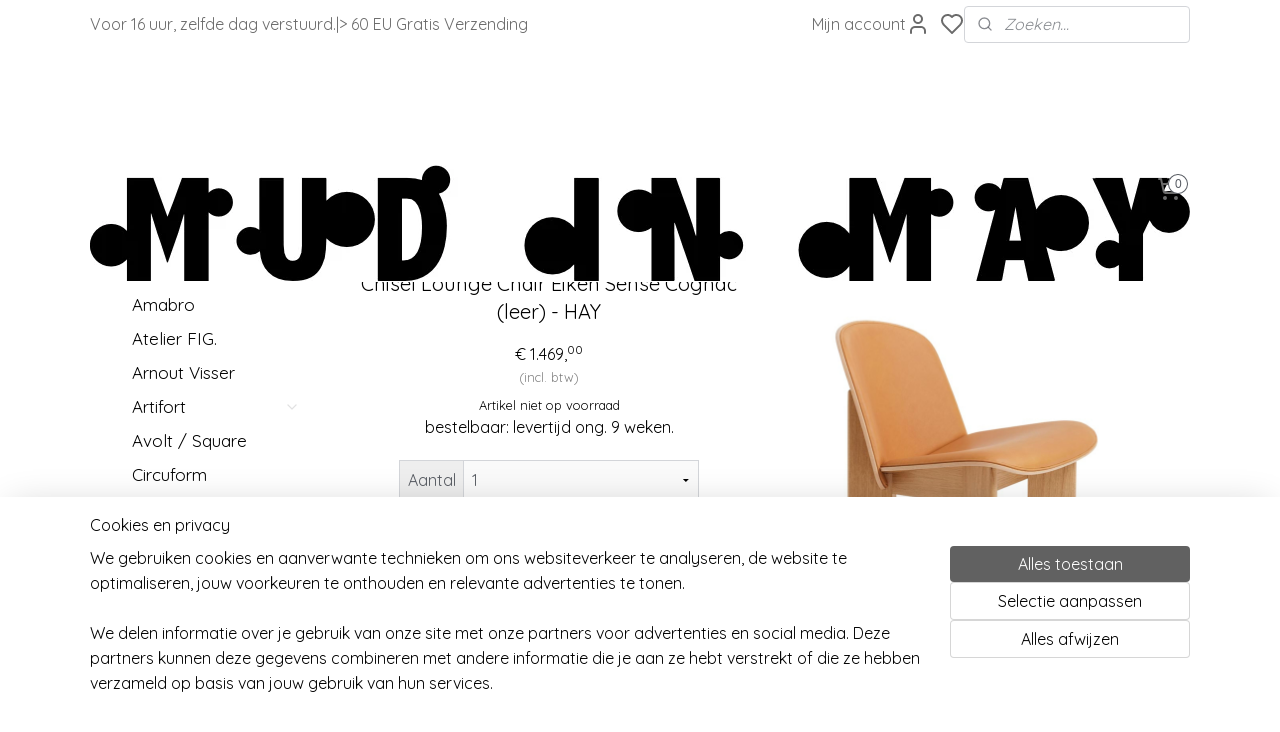

--- FILE ---
content_type: text/html; charset=UTF-8
request_url: https://www.mudinmay.com/a-83011058/chisel-lounge-chair/chisel-lounge-chair-eiken-sense-cognac-leer-hay/
body_size: 30357
content:
<!DOCTYPE html>
<!--[if lt IE 7]>
<html lang="nl"
      class="no-js lt-ie9 lt-ie8 lt-ie7 secure"> <![endif]-->
<!--[if IE 7]>
<html lang="nl"
      class="no-js lt-ie9 lt-ie8 is-ie7 secure"> <![endif]-->
<!--[if IE 8]>
<html lang="nl"
      class="no-js lt-ie9 is-ie8 secure"> <![endif]-->
<!--[if gt IE 8]><!-->
<html lang="nl" class="no-js secure">
<!--<![endif]-->
<head prefix="og: http://ogp.me/ns#">
    <meta http-equiv="Content-Type" content="text/html; charset=UTF-8"/>

    <title>De Eiken Sense Cognac Chisel Lounge Chair HAY kopen?</title>
    <meta name="description" content="De prachtige Chisel Lounge Chair van Andreas Bergsaker voor het Deense merk HAY kun je volledig personaliseren. Kijk en ervaar! Mud in May Amsterdam." />
    <meta name="robots" content="noarchive"/>
    <meta name="robots" content="index,follow,noodp,noydir"/>
    
    <meta name="verify-v1" content="Sec1sdadb1ZeVSKUnP1-IDvcRYex46bvtijpVMBkoJM"/>
        <meta name="google-site-verification" content="Sec1sdadb1ZeVSKUnP1-IDvcRYex46bvtijpVMBkoJM"/>
    <meta name="viewport" content="width=device-width, initial-scale=1.0"/>
    <meta name="revisit-after" content="1 days"/>
    <meta name="generator" content="Mijnwebwinkel"/>
    <meta name="web_author" content="https://www.mijnwebwinkel.nl/"/>

    

    <meta property="og:site_name" content="Mud in May Amsterdam - woonaccessoires, meubels, cadeaus"/>

        <meta property="og:title" content="De Eiken Sense Cognac Chisel Lounge Chair HAY kopen?"/>
    <meta property="og:description" content="De prachtige Chisel Lounge Chair van Andreas Bergsaker voor het Deense merk HAY kun je volledig personaliseren. Kijk en ervaar!"/>
    <meta property="og:type" content="product"/>
    <meta property="og:image" content="https://cdn.myonlinestore.eu/946b2087-6be1-11e9-a722-44a8421b9960/image/cache/article/d1f596116803b65fb134c30369790a5f319adeb4.jpg"/>
        <meta property="og:image" content="https://cdn.myonlinestore.eu/946b2087-6be1-11e9-a722-44a8421b9960/image/cache/article/9f40c5f5d5f587cebb87651f912ddf8d719d4f12.jpg"/>
        <meta property="og:image" content="https://cdn.myonlinestore.eu/946b2087-6be1-11e9-a722-44a8421b9960/image/cache/article/fb9544feabd8ca42fcef70ecbfec42e87ce8e9b5.jpg"/>
        <meta property="og:url" content="https://www.mudinmay.com/a-83011058/chisel-lounge-chair/chisel-lounge-chair-eiken-sense-cognac-leer-hay/"/>

    <link rel="preload" as="style" href="https://static.myonlinestore.eu/assets/../js/fancybox/jquery.fancybox.css?20260119210819"
          onload="this.onload=null;this.rel='stylesheet'">
    <noscript>
        <link rel="stylesheet" href="https://static.myonlinestore.eu/assets/../js/fancybox/jquery.fancybox.css?20260119210819">
    </noscript>

    <link rel="stylesheet" type="text/css" href="https://asset.myonlinestore.eu/8SGxiuc7KtBuEEfexYG4qvDtTQowOgT.css"/>

    <link rel="preload" as="style" href="https://static.myonlinestore.eu/assets/../fonts/fontawesome-6.4.2/css/fontawesome.min.css?20260119210819"
          onload="this.onload=null;this.rel='stylesheet'">
    <link rel="preload" as="style" href="https://static.myonlinestore.eu/assets/../fonts/fontawesome-6.4.2/css/solid.min.css?20260119210819"
          onload="this.onload=null;this.rel='stylesheet'">
    <link rel="preload" as="style" href="https://static.myonlinestore.eu/assets/../fonts/fontawesome-6.4.2/css/brands.min.css?20260119210819"
          onload="this.onload=null;this.rel='stylesheet'">
    <link rel="preload" as="style" href="https://static.myonlinestore.eu/assets/../fonts/fontawesome-6.4.2/css/v4-shims.min.css?20260119210819"
          onload="this.onload=null;this.rel='stylesheet'">
    <noscript>
        <link rel="stylesheet" href="https://static.myonlinestore.eu/assets/../fonts/font-awesome-4.1.0/css/font-awesome.4.1.0.min.css?20260119210819">
    </noscript>

    <link rel="preconnect" href="https://static.myonlinestore.eu/" crossorigin />
    <link rel="dns-prefetch" href="https://static.myonlinestore.eu/" />
    <link rel="preconnect" href="https://cdn.myonlinestore.eu" crossorigin />
    <link rel="dns-prefetch" href="https://cdn.myonlinestore.eu" />

    <script type="text/javascript" src="https://static.myonlinestore.eu/assets/../js/modernizr.js?20260119210819"></script>
        
    <link rel="canonical" href="https://www.mudinmay.com/a-83011058/chisel-lounge-chair/chisel-lounge-chair-eiken-sense-cognac-leer-hay/"/>
    <link rel="icon" type="image/x-icon" href="https://cdn.myonlinestore.eu/946b2087-6be1-11e9-a722-44a8421b9960/favicon.ico?t=1768934142"
              />
    <script>
        var _rollbarConfig = {
        accessToken: 'd57a2075769e4401ab611d78421f1c89',
        captureUncaught: false,
        captureUnhandledRejections: false,
        verbose: false,
        payload: {
            environment: 'prod',
            person: {
                id: 421466,
            },
            ignoredMessages: [
                'request aborted',
                'network error',
                'timeout'
            ]
        },
        reportLevel: 'error'
    };
    // Rollbar Snippet
    !function(r){var e={};function o(n){if(e[n])return e[n].exports;var t=e[n]={i:n,l:!1,exports:{}};return r[n].call(t.exports,t,t.exports,o),t.l=!0,t.exports}o.m=r,o.c=e,o.d=function(r,e,n){o.o(r,e)||Object.defineProperty(r,e,{enumerable:!0,get:n})},o.r=function(r){"undefined"!=typeof Symbol&&Symbol.toStringTag&&Object.defineProperty(r,Symbol.toStringTag,{value:"Module"}),Object.defineProperty(r,"__esModule",{value:!0})},o.t=function(r,e){if(1&e&&(r=o(r)),8&e)return r;if(4&e&&"object"==typeof r&&r&&r.__esModule)return r;var n=Object.create(null);if(o.r(n),Object.defineProperty(n,"default",{enumerable:!0,value:r}),2&e&&"string"!=typeof r)for(var t in r)o.d(n,t,function(e){return r[e]}.bind(null,t));return n},o.n=function(r){var e=r&&r.__esModule?function(){return r.default}:function(){return r};return o.d(e,"a",e),e},o.o=function(r,e){return Object.prototype.hasOwnProperty.call(r,e)},o.p="",o(o.s=0)}([function(r,e,o){var n=o(1),t=o(4);_rollbarConfig=_rollbarConfig||{},_rollbarConfig.rollbarJsUrl=_rollbarConfig.rollbarJsUrl||"https://cdnjs.cloudflare.com/ajax/libs/rollbar.js/2.14.4/rollbar.min.js",_rollbarConfig.async=void 0===_rollbarConfig.async||_rollbarConfig.async;var a=n.setupShim(window,_rollbarConfig),l=t(_rollbarConfig);window.rollbar=n.Rollbar,a.loadFull(window,document,!_rollbarConfig.async,_rollbarConfig,l)},function(r,e,o){var n=o(2);function t(r){return function(){try{return r.apply(this,arguments)}catch(r){try{console.error("[Rollbar]: Internal error",r)}catch(r){}}}}var a=0;function l(r,e){this.options=r,this._rollbarOldOnError=null;var o=a++;this.shimId=function(){return o},"undefined"!=typeof window&&window._rollbarShims&&(window._rollbarShims[o]={handler:e,messages:[]})}var i=o(3),s=function(r,e){return new l(r,e)},d=function(r){return new i(s,r)};function c(r){return t(function(){var e=Array.prototype.slice.call(arguments,0),o={shim:this,method:r,args:e,ts:new Date};window._rollbarShims[this.shimId()].messages.push(o)})}l.prototype.loadFull=function(r,e,o,n,a){var l=!1,i=e.createElement("script"),s=e.getElementsByTagName("script")[0],d=s.parentNode;i.crossOrigin="",i.src=n.rollbarJsUrl,o||(i.async=!0),i.onload=i.onreadystatechange=t(function(){if(!(l||this.readyState&&"loaded"!==this.readyState&&"complete"!==this.readyState)){i.onload=i.onreadystatechange=null;try{d.removeChild(i)}catch(r){}l=!0,function(){var e;if(void 0===r._rollbarDidLoad){e=new Error("rollbar.js did not load");for(var o,n,t,l,i=0;o=r._rollbarShims[i++];)for(o=o.messages||[];n=o.shift();)for(t=n.args||[],i=0;i<t.length;++i)if("function"==typeof(l=t[i])){l(e);break}}"function"==typeof a&&a(e)}()}}),d.insertBefore(i,s)},l.prototype.wrap=function(r,e,o){try{var n;if(n="function"==typeof e?e:function(){return e||{}},"function"!=typeof r)return r;if(r._isWrap)return r;if(!r._rollbar_wrapped&&(r._rollbar_wrapped=function(){o&&"function"==typeof o&&o.apply(this,arguments);try{return r.apply(this,arguments)}catch(o){var e=o;throw e&&("string"==typeof e&&(e=new String(e)),e._rollbarContext=n()||{},e._rollbarContext._wrappedSource=r.toString(),window._rollbarWrappedError=e),e}},r._rollbar_wrapped._isWrap=!0,r.hasOwnProperty))for(var t in r)r.hasOwnProperty(t)&&(r._rollbar_wrapped[t]=r[t]);return r._rollbar_wrapped}catch(e){return r}};for(var p="log,debug,info,warn,warning,error,critical,global,configure,handleUncaughtException,handleAnonymousErrors,handleUnhandledRejection,captureEvent,captureDomContentLoaded,captureLoad".split(","),u=0;u<p.length;++u)l.prototype[p[u]]=c(p[u]);r.exports={setupShim:function(r,e){if(r){var o=e.globalAlias||"Rollbar";if("object"==typeof r[o])return r[o];r._rollbarShims={},r._rollbarWrappedError=null;var a=new d(e);return t(function(){e.captureUncaught&&(a._rollbarOldOnError=r.onerror,n.captureUncaughtExceptions(r,a,!0),e.wrapGlobalEventHandlers&&n.wrapGlobals(r,a,!0)),e.captureUnhandledRejections&&n.captureUnhandledRejections(r,a,!0);var t=e.autoInstrument;return!1!==e.enabled&&(void 0===t||!0===t||"object"==typeof t&&t.network)&&r.addEventListener&&(r.addEventListener("load",a.captureLoad.bind(a)),r.addEventListener("DOMContentLoaded",a.captureDomContentLoaded.bind(a))),r[o]=a,a})()}},Rollbar:d}},function(r,e){function o(r,e,o){if(e.hasOwnProperty&&e.hasOwnProperty("addEventListener")){for(var n=e.addEventListener;n._rollbarOldAdd&&n.belongsToShim;)n=n._rollbarOldAdd;var t=function(e,o,t){n.call(this,e,r.wrap(o),t)};t._rollbarOldAdd=n,t.belongsToShim=o,e.addEventListener=t;for(var a=e.removeEventListener;a._rollbarOldRemove&&a.belongsToShim;)a=a._rollbarOldRemove;var l=function(r,e,o){a.call(this,r,e&&e._rollbar_wrapped||e,o)};l._rollbarOldRemove=a,l.belongsToShim=o,e.removeEventListener=l}}r.exports={captureUncaughtExceptions:function(r,e,o){if(r){var n;if("function"==typeof e._rollbarOldOnError)n=e._rollbarOldOnError;else if(r.onerror){for(n=r.onerror;n._rollbarOldOnError;)n=n._rollbarOldOnError;e._rollbarOldOnError=n}e.handleAnonymousErrors();var t=function(){var o=Array.prototype.slice.call(arguments,0);!function(r,e,o,n){r._rollbarWrappedError&&(n[4]||(n[4]=r._rollbarWrappedError),n[5]||(n[5]=r._rollbarWrappedError._rollbarContext),r._rollbarWrappedError=null);var t=e.handleUncaughtException.apply(e,n);o&&o.apply(r,n),"anonymous"===t&&(e.anonymousErrorsPending+=1)}(r,e,n,o)};o&&(t._rollbarOldOnError=n),r.onerror=t}},captureUnhandledRejections:function(r,e,o){if(r){"function"==typeof r._rollbarURH&&r._rollbarURH.belongsToShim&&r.removeEventListener("unhandledrejection",r._rollbarURH);var n=function(r){var o,n,t;try{o=r.reason}catch(r){o=void 0}try{n=r.promise}catch(r){n="[unhandledrejection] error getting `promise` from event"}try{t=r.detail,!o&&t&&(o=t.reason,n=t.promise)}catch(r){}o||(o="[unhandledrejection] error getting `reason` from event"),e&&e.handleUnhandledRejection&&e.handleUnhandledRejection(o,n)};n.belongsToShim=o,r._rollbarURH=n,r.addEventListener("unhandledrejection",n)}},wrapGlobals:function(r,e,n){if(r){var t,a,l="EventTarget,Window,Node,ApplicationCache,AudioTrackList,ChannelMergerNode,CryptoOperation,EventSource,FileReader,HTMLUnknownElement,IDBDatabase,IDBRequest,IDBTransaction,KeyOperation,MediaController,MessagePort,ModalWindow,Notification,SVGElementInstance,Screen,TextTrack,TextTrackCue,TextTrackList,WebSocket,WebSocketWorker,Worker,XMLHttpRequest,XMLHttpRequestEventTarget,XMLHttpRequestUpload".split(",");for(t=0;t<l.length;++t)r[a=l[t]]&&r[a].prototype&&o(e,r[a].prototype,n)}}}},function(r,e){function o(r,e){this.impl=r(e,this),this.options=e,function(r){for(var e=function(r){return function(){var e=Array.prototype.slice.call(arguments,0);if(this.impl[r])return this.impl[r].apply(this.impl,e)}},o="log,debug,info,warn,warning,error,critical,global,configure,handleUncaughtException,handleAnonymousErrors,handleUnhandledRejection,_createItem,wrap,loadFull,shimId,captureEvent,captureDomContentLoaded,captureLoad".split(","),n=0;n<o.length;n++)r[o[n]]=e(o[n])}(o.prototype)}o.prototype._swapAndProcessMessages=function(r,e){var o,n,t;for(this.impl=r(this.options);o=e.shift();)n=o.method,t=o.args,this[n]&&"function"==typeof this[n]&&("captureDomContentLoaded"===n||"captureLoad"===n?this[n].apply(this,[t[0],o.ts]):this[n].apply(this,t));return this},r.exports=o},function(r,e){r.exports=function(r){return function(e){if(!e&&!window._rollbarInitialized){for(var o,n,t=(r=r||{}).globalAlias||"Rollbar",a=window.rollbar,l=function(r){return new a(r)},i=0;o=window._rollbarShims[i++];)n||(n=o.handler),o.handler._swapAndProcessMessages(l,o.messages);window[t]=n,window._rollbarInitialized=!0}}}}]);
    // End Rollbar Snippet
    </script>
    <script defer type="text/javascript" src="https://static.myonlinestore.eu/assets/../js/jquery.min.js?20260119210819"></script><script defer type="text/javascript" src="https://static.myonlinestore.eu/assets/../js/mww/shop.js?20260119210819"></script><script defer type="text/javascript" src="https://static.myonlinestore.eu/assets/../js/mww/shop/category.js?20260119210819"></script><script defer type="text/javascript" src="https://static.myonlinestore.eu/assets/../js/fancybox/jquery.fancybox.pack.js?20260119210819"></script><script defer type="text/javascript" src="https://static.myonlinestore.eu/assets/../js/fancybox/jquery.fancybox-thumbs.js?20260119210819"></script><script defer type="text/javascript" src="https://static.myonlinestore.eu/assets/../js/mww/image.js?20260119210819"></script><script defer type="text/javascript" src="https://static.myonlinestore.eu/assets/../js/mww/shop/article.js?20260119210819"></script><script defer type="text/javascript" src="https://static.myonlinestore.eu/assets/../js/mww/product/product.js?20260119210819"></script><script defer type="text/javascript" src="https://static.myonlinestore.eu/assets/../js/mww/product/product.configurator.js?20260119210819"></script><script defer type="text/javascript"
                src="https://static.myonlinestore.eu/assets/../js/mww/product/product.configurator.validator.js?20260119210819"></script><script defer type="text/javascript" src="https://static.myonlinestore.eu/assets/../js/mww/product/product.main.js?20260119210819"></script><script defer type="text/javascript" src="https://static.myonlinestore.eu/assets/../js/mww/navigation.js?20260119210819"></script><script defer type="text/javascript" src="https://static.myonlinestore.eu/assets/../js/delay.js?20260119210819"></script><script defer type="text/javascript" src="https://static.myonlinestore.eu/assets/../js/mww/ajax.js?20260119210819"></script><script defer type="text/javascript" src="https://static.myonlinestore.eu/assets/../js/foundation/foundation.min.js?20260119210819"></script><script defer type="text/javascript" src="https://static.myonlinestore.eu/assets/../js/foundation/foundation/foundation.topbar.js?20260119210819"></script><script defer type="text/javascript" src="https://static.myonlinestore.eu/assets/../js/foundation/foundation/foundation.tooltip.js?20260119210819"></script><script defer type="text/javascript" src="https://static.myonlinestore.eu/assets/../js/mww/deferred.js?20260119210819"></script>
        <script src="https://static.myonlinestore.eu/assets/webpack/bootstrapper.ce10832e.js"></script>
    
    <script src="https://static.myonlinestore.eu/assets/webpack/vendor.85ea91e8.js" defer></script><script src="https://static.myonlinestore.eu/assets/webpack/main.c5872b2c.js" defer></script>
    
    <script src="https://static.myonlinestore.eu/assets/webpack/webcomponents.377dc92a.js" defer></script>
    
    <script src="https://static.myonlinestore.eu/assets/webpack/render.8395a26c.js" defer></script>

    <script>
        window.bootstrapper.add(new Strap('marketingScripts', []));
    </script>
        <script>
  window.dataLayer = window.dataLayer || [];

  function gtag() {
    dataLayer.push(arguments);
  }

    gtag(
    "consent",
    "default",
    {
      "ad_storage": "denied",
      "ad_user_data": "denied",
      "ad_personalization": "denied",
      "analytics_storage": "denied",
      "security_storage": "granted",
      "personalization_storage": "denied",
      "functionality_storage": "denied",
    }
  );

  gtag("js", new Date());
  gtag("config", 'G-HSRC51ENF9', { "groups": "myonlinestore" });gtag("config", 'G-ZP8B1BSCCW');</script>
<script async src="https://www.googletagmanager.com/gtag/js?id=G-HSRC51ENF9"></script>
        <script>
        
    </script>
        
<script>
    var marketingStrapId = 'marketingScripts'
    var marketingScripts = window.bootstrapper.use(marketingStrapId);

    if (marketingScripts === null) {
        marketingScripts = [];
    }

        marketingScripts.push({
        inline: `!function (f, b, e, v, n, t, s) {
        if (f.fbq) return;
        n = f.fbq = function () {
            n.callMethod ?
                n.callMethod.apply(n, arguments) : n.queue.push(arguments)
        };
        if (!f._fbq) f._fbq = n;
        n.push = n;
        n.loaded = !0;
        n.version = '2.0';
        n.agent = 'plmyonlinestore';
        n.queue = [];
        t = b.createElement(e);
        t.async = !0;
    t.src = v;
    s = b.getElementsByTagName(e)[0];
    s.parentNode.insertBefore(t, s)
    }(window, document, 'script', 'https://connect.facebook.net/en_US/fbevents.js');

    fbq('init', '871738599651835');
    fbq('track', 'PageView');
    `,
    });
    
    window.bootstrapper.update(new Strap(marketingStrapId, marketingScripts));
</script>
    <noscript>
        <style>ul.products li {
                opacity: 1 !important;
            }</style>
    </noscript>

            <script>
                (function (w, d, s, l, i) {
            w[l] = w[l] || [];
            w[l].push({
                'gtm.start':
                    new Date().getTime(), event: 'gtm.js'
            });
            var f = d.getElementsByTagName(s)[0],
                j = d.createElement(s), dl = l != 'dataLayer' ? '&l=' + l : '';
            j.async = true;
            j.src =
                'https://www.googletagmanager.com/gtm.js?id=' + i + dl;
            f.parentNode.insertBefore(j, f);
        })(window, document, 'script', 'dataLayer', 'GTM-MSQ3L6L');
                (function (w, d, s, l, i) {
            w[l] = w[l] || [];
            w[l].push({
                'gtm.start':
                    new Date().getTime(), event: 'gtm.js'
            });
            var f = d.getElementsByTagName(s)[0],
                j = d.createElement(s), dl = l != 'dataLayer' ? '&l=' + l : '';
            j.async = true;
            j.src =
                'https://www.googletagmanager.com/gtm.js?id=' + i + dl;
            f.parentNode.insertBefore(j, f);
        })(window, document, 'script', 'dataLayer', 'GTM-5K8QG7X');
            </script>

</head>
<body    class="lang-nl_NL layout-width-1100 twoColumn">

    <noscript>
                    <iframe src="https://www.googletagmanager.com/ns.html?id=GTM-MSQ3L6L" height="0" width="0"
                    style="display:none;visibility:hidden"></iframe>
                    <iframe src="https://www.googletagmanager.com/ns.html?id=GTM-5K8QG7X" height="0" width="0"
                    style="display:none;visibility:hidden"></iframe>
            </noscript>


<header>
    <a tabindex="0" id="skip-link" class="button screen-reader-text" href="#content">Spring naar de hoofdtekst</a>
</header>

    <div id="react_element__saveforlater"></div>

<div id="react_element__filter"></div>

<div class="site-container">
    <div class="inner-wrap">
                    <nav class="tab-bar mobile-navigation custom-topbar ">
    <section class="left-button" style="display: none;">
        <a class="mobile-nav-button"
           href="#" data-react-trigger="mobile-navigation-toggle">
                <div   
    aria-hidden role="img"
    class="icon icon--sf-menu
        "
    >
    <svg><use xlink:href="#sf-menu"></use></svg>
    </div>
&#160;
                <span>Menu</span>        </a>
    </section>
    <section class="title-section">
        <span class="title">Mud in May Amsterdam - woonaccessoires, meubels, cadeaus</span>
    </section>
    <section class="right-button">

                                            <a href="javascript:void(0)" class="foldout-account">
                    <span class="profile-icon"
                          data-logged-in="false">    <div   
    aria-hidden role="img"
    class="icon icon--sf-user
        "
    >
    <svg><use xlink:href="#sf-user"></use></svg>
    </div>
</span>
                    <span class="profile-icon" data-logged-in="true"
                          style="display: none">    <div   
    aria-hidden role="img"
    class="icon icon--sf-user-check
        "
    >
    <svg><use xlink:href="#sf-user-check"></use></svg>
    </div>
</span>
                </a>
                                    <div class="saveforlater-counter-topbar" id="react_element__saveforlater-mobile-navigation-counter"
                         data-show-counter="1"></div>
                                    
        <a href="/cart/" class="cart-icon hidden">
                <div   
    aria-hidden role="img"
    class="icon icon--sf-shopping-cart
        "
    >
    <svg><use xlink:href="#sf-shopping-cart"></use></svg>
    </div>
            <span class="cart-count" style="display: none"></span>
        </a>
    </section>
</nav>
        
        
        <div class="bg-container custom-css-container"             data-active-language="nl"
            data-current-date="21-01-2026"
            data-category-id="unknown"
            data-article-id="62389475"
            data-article-category-id="7008857"
            data-article-name="Chisel Lounge Chair Eiken Sense Cognac (leer) - HAY"
        >
            <noscript class="no-js-message">
                <div class="inner">
                    Javascript is uitgeschakeld.


Zonder Javascript is het niet mogelijk bestellingen te plaatsen in deze webwinkel en zijn een aantal functionaliteiten niet beschikbaar.
                </div>
            </noscript>

            <div id="header">
                <div id="react_root"><!-- --></div>
                <div
                    class="header-bar-top">
                                                
<div class="row header-bar-inner" data-bar-position="top" data-options="sticky_on: [medium, large]; is_hover: true; scrolltop: true;" data-topbar>
    <section class="top-bar-section">
                                    <div class="module-container shortcuts align-left">
                    <div class="module moduleShortcuts">
                    <a href="/c-4175368/levertijden/" class="header_link"
                                        style="text-decoration: none;"
                    >Voor 16 uur, zelfde dag verstuurd.</a>
         <span class="header_link">|</span>                    <a href="/c-4173902/bezorgen/" class="header_link"
                                        style="text-decoration: none;"
                    >&gt; 60 EU Gratis Verzending</a>
            </div>

                </div>
                                                <div class="module-container myaccount align-right2">
                    
<div class="module my-account-bar has-saveforlater">
            <a href="javascript:void(0)" class="foldout-account">
            Mijn account     <div   
    aria-hidden role="img"
    class="icon icon--sf-user
        "
    >
    <svg><use xlink:href="#sf-user"></use></svg>
    </div>
        </a>
        <div class="saveforlater-counter-topbar" id="react_element__saveforlater-topbar-counter"
             data-show-counter=""></div>
        <div class="my-account-overlay"></div>
        <div class="hidden-account-details">
            <div class="invisible-hover-area">
                <div class="header">
                    <div class="header-text">Mijn account</div>
                    <div class="close-button">
                            <div   
    aria-hidden role="img"
    class="icon icon--close-button icon--sf-x
        "
            title="close-button"
    >
    <svg><use xlink:href="#sf-x"></use></svg>
    </div>
                    </div>
                </div>
                <div class="scrollable">
                    <h3 class="existing-customer">Inloggen</h3>
                    <div class="form-group">
                        <form accept-charset="UTF-8" name=""
          method="post" action="/customer/login/?referer=/a-83011058/chisel-lounge-chair/chisel-lounge-chair-eiken-sense-cognac-leer-hay/" class="legacy" id="login_form">
                        <script>
    document.addEventListener("DOMContentLoaded", function () {
        Array.from(document.querySelectorAll("#login_form")).map(
            form => form.addEventListener("submit", function () {
                Array.from(document.querySelectorAll("#login")).map(button => button.disabled = true);
            })
        );
    });
</script>
                        
                        <div class="form-group        ">
    <label class="control-label required" for="customer_account_username">Je e-mailadres</label><div class="control-group">
            <div class="control-container   no-errors    ">
                                <input type="email"
            id="customer_account_username" name="_username" required="required" class="default form-control" maxlength="100"
                                                    data-validator-range="0-0"
                />
                    </div>
                                </div>
</div>
    
                        <div class="form-group        ">
    <label class="control-label required" for="customer_account_password">Je wachtwoord</label><div class="control-group">
            <div class="control-container   no-errors    ">
                                <input type="password"
            id="customer_account_password" name="_password" required="required" class="default form-control" maxlength="64"
                                                    data-validator-range="0-0"
                />
                    </div>
                                </div>
</div>
    
                        <div class="form-row buttons">
                            <button type="submit" id="login" name="login" class="btn">
                                Inloggen
                            </button>
                        </div>
                        <input type="hidden"
            id="_csrf_token" name="_csrf_token" class="form-control"
            value="aaa4e16b4abe2.zDdho88dRZum_KYOYIIVTnwx5GIXVasLiXj6Cu7sUZM.v1Q5wrZYK9qfnvxLELFCfwl4rxtkBe15wDm8fr7eGaSJVD7mmy8U9-iZ7w"                                         data-validator-range="0-0"
                />
        </form>
                    </div>
                    <a class="forgot-password-link" href="/customer/forgot-password/">Wachtwoord vergeten?</a>
                                            <hr/>
                        <h3 class="without-account">Geen account?</h3>
                        <p>
                            Met een account kun je sneller bestellen en heb je een overzicht van je eerdere bestellingen.
                        </p>
                        <a href="https://www.mudinmay.com/customer/register/?referer=/a-83011058/chisel-lounge-chair/chisel-lounge-chair-eiken-sense-cognac-leer-hay/"
                           class="btn">Account aanmaken</a>
                                    </div>
            </div>
        </div>
    </div>

                </div>
                                                <div class="module-container search align-right">
                    <div class="react_element__searchbox" 
    data-post-url="/search/" 
    data-search-phrase=""></div>

                </div>
                        </section>
</div>

                                    </div>

                

        
                
            

<sf-header-image
    class="web-component"
    header-element-height="117px"
    align="center"
    store-name="Mud in May Amsterdam - woonaccessoires, meubels, cadeaus"
    store-url="https://www.mudinmay.com/"
    background-image-url=""
    mobile-background-image-url=""
    logo-custom-width=""
    logo-custom-height=""
    page-column-width="1100"
    style="
        height: 117px;

        --background-color: #FFFFFF;
        --background-height: 117px;
        --background-aspect-ratio: 1;
        --scaling-background-aspect-ratio: 2.75;
        --mobile-background-height: 0px;
        --mobile-background-aspect-ratio: 1;
        --color: #000000;
        --logo-custom-width: auto;
        --logo-custom-height: auto;
        --logo-aspect-ratio: 9.4017094017094
        ">
            <a href="https://www.mudinmay.com/" slot="logo" style="max-height: 100%;">
            <img
                src="https://cdn.myonlinestore.eu/946b2087-6be1-11e9-a722-44a8421b9960/logo_large.png?t=1768934142"
                alt="Mud in May Amsterdam - woonaccessoires, meubels, cadeaus"
                style="
                    width: 1100px;
                    height: 100%;
                    display: block;
                    max-height: 400px;
                    "
            />
        </a>
    </sf-header-image>
                <div class="header-bar-bottom">
                                                
<div class="row header-bar-inner" data-bar-position="header" data-options="sticky_on: [medium, large]; is_hover: true; scrolltop: true;" data-topbar>
    <section class="top-bar-section">
                                    <div class="module-container newsletter align-left">
                    
<div>
    <a href="https://www.mudinmay.com/newsletter/">Nieuwsbrief</a>
</div>

                </div>
                                                <div class="module-container cart align-right">
                    
<div class="header-cart module moduleCartCompact" data-ajax-cart-replace="true" data-productcount="0">
            <a href="/cart/?category_id=7008857" class="foldout-cart">
                <div   
    aria-hidden role="img"
    class="icon icon--sf-shopping-cart
        "
            title="Winkelwagen"
    >
    <svg><use xlink:href="#sf-shopping-cart"></use></svg>
    </div>
            <span class="count">0</span>
        </a>
        <div class="hidden-cart-details">
            <div class="invisible-hover-area">
                <div data-mobile-cart-replace="true" class="cart-details">
                                            <div class="cart-summary">
                            Geen artikelen in winkelwagen.
                        </div>
                                    </div>

                            </div>
        </div>
    </div>

                </div>
                        </section>
</div>

                                    </div>
            </div>

            
            
            <div id="content" class="columncount-2">
                <div class="row">
                                                                                                                            <div class="columns large-11 medium-10 medium-push-4 large-push-3" id="centercolumn">
    
    
                                    <script>
        window.bootstrapper.add(new Strap('product', {
            id: '62389475',
            name: 'Chisel Lounge Chair Eiken Sense Cognac (leer) - HAY',
            value: '1469.000000',
            currency: 'EUR'
        }));

        var marketingStrapId = 'marketingScripts'
        var marketingScripts = window.bootstrapper.use(marketingStrapId);

        if (marketingScripts === null) {
            marketingScripts = [];
        }

        marketingScripts.push({
            inline: `if (typeof window.fbq === 'function') {
                window.fbq('track', 'ViewContent', {
                    content_name: "Chisel Lounge Chair Eiken Sense Cognac (leer) - HAY",
                    content_ids: ["62389475"],
                    content_type: "product"
                });
            }`,
        });

        window.bootstrapper.update(new Strap(marketingStrapId, marketingScripts));
    </script>
    <div id="react_element__product-events"><!-- --></div>

    <script type="application/ld+json">
        {"@context":"https:\/\/schema.org","@graph":[{"@type":"Product","name":"Chisel Lounge Chair Eiken Sense Cognac (leer) - HAY","description":"Over de Chisel Lounge stoelen van HAYDe Chisel Lounge Chair is ontworpen door de Noorse ontwerper Andreas Bergsaker. Het doel\u0026nbsp;van de stoel is dat hij sterk is en lang meegaat, maar ook uniek en elegant. De stoel is zeer comfortabel door de ronde rugleuning. De naam \u0027Chisel\u0027\u0026nbsp;(Beitel) is een ode aan dit klassieke\u0026nbsp;timmermansgereedschap,\u0026nbsp;in de schuine poten herken je dan ook de vorm van een beitel door de\u0026nbsp;afgeschuinde randen.\u0026nbsp;De stoel is verkrijgbaar in zes houtsoorten \/ kleuren, en te bekleden met vele stoffen, ook leer. Door de afmeting van de stoel en de vele keuzemogelijkheden is hij geschikt voor heel veel ruimtes: van\u0026nbsp;woonkamers en slaapkamers tot wachtkamers, lobby\u0027s en bibliotheken.\u0026nbsp;Scandinavian designHet design maakt een knipoog naar de jaren 70 maar oogt moderner. Het is typisch Scandinavian design, maar het mooiste vinden wij dat HAY sinds enkele jaren ook de mogelijkheid biedt om de stoelen te stofferen. Dit zijn stoffen van leer tot wol, waarmee je de zitting van de Chisel tegen een zeer betaalbare prijs kunt laten stofferen. Semi-maatwerk dus, maar de hoeveelheid stoffen waaruit je kunt kiezen is zo uitgebreid dat het voelt als maatwerk.\u0026nbsp;Er zijn 6 verschillende houtsoorten \/ kleuren van de Chisel Lounge Chair te krijgen: eiken, walnoot, bordeaux, zwart, lush green en eucalyptus.\u0026nbsp;De versie die we hier tonen is de Eiken variant bekleed met het Sense leer in de kleur Cognac.\u0026nbsp;KLIK VOOR EEN OVERZICHT VAN ALLE MOGELIJKHEDEN VAN DE CHISEL LOUNGE CHAIR HIER.\u0026nbsp;Download hier de laatste PDF met een overzicht van alle stoffen en eigenschappen van die stoffen die HAY beschikbaar heeft voor haar meubels.\u0026nbsp;Over HAYHAY is een Deens designmerk, opgericht in 2002. Doel was betaalbaar hedendaags design op de markt te brengen met een geavanceerde industrieel poductie. Die ambitie is niet veranderd. Hay maakt duurzame kwaliteitsproducten met hoge toegevoegde waarde voor de gebruiker. Door de juiste inzet voor het ontwerp en de productie van meubels en accessoires streven ze ernaar om groots design toegankelijk te maken voor een breed publiek. HAY\u0027s visie is om eenvoudig, functioneel en esthetisch ontwerp te cre\u00ebren, in samenwerking met de meest getalenteerde, nieuwsgierige en moedige ontwerpers ter wereld.","offers":{"@type":"Offer","availability":"https:\/\/schema.org\/BackOrder","url":"https:\/\/www.mudinmay.com\/a-83011058\/chisel-lounge-chair\/chisel-lounge-chair-eiken-sense-cognac-leer-hay\/","priceSpecification":{"@type":"PriceSpecification","priceCurrency":"EUR","price":"1469.00","valueAddedTaxIncluded":true},"@id":"https:\/\/www.mudinmay.com\/#\/schema\/Offer\/49c2770f-824e-4db6-b9cf-34b849590540"},"image":{"@type":"ImageObject","url":"https:\/\/cdn.myonlinestore.eu\/946b2087-6be1-11e9-a722-44a8421b9960\/image\/cache\/article\/d1f596116803b65fb134c30369790a5f319adeb4.jpg","contentUrl":"https:\/\/cdn.myonlinestore.eu\/946b2087-6be1-11e9-a722-44a8421b9960\/image\/cache\/article\/d1f596116803b65fb134c30369790a5f319adeb4.jpg","@id":"https:\/\/cdn.myonlinestore.eu\/946b2087-6be1-11e9-a722-44a8421b9960\/image\/cache\/article\/d1f596116803b65fb134c30369790a5f319adeb4.jpg"},"@id":"https:\/\/www.mudinmay.com\/#\/schema\/Product\/49c2770f-824e-4db6-b9cf-34b849590540"}]}
    </script>
    <div class="article product-page fifty-fifty">
            <span class="badge-container">
            </span>
        
<div class="prev_next-button">
                            <a href="/a-83010860/chisel-lounge-chair/chisel-lounge-chair-eiken-hallingdal-407-hay/" title="Vorige artikel &#xA;(Chisel Lounge Chair Eiken Hallingdal 407 - HAY)" class="prev_next_article" accesskey="p"><div   
    aria-hidden role="img"
    class="icon icon--sf-chevron-left
        "
            title="{{ language.getText(&#039;previous_article&#039;) }} &amp;#xA;({{ buttons.left.title|raw }})"
    ><svg><use xlink:href="#sf-chevron-left"></use></svg></div></a>        <span>Nr 9 van 18</span>
            <a href="/a-83011622/chisel-lounge-chair/chisel-lounge-chair-walnoot-schaapsvacht-hay/" title="Volgende artikel &#xA;(Chisel Lounge Chair Walnoot Schaapsvacht - HAY)" class="prev_next_article" accesskey="n"><div   
    aria-hidden role="img"
    class="icon icon--sf-chevron-right
        "
            title="{{ language.getText(&#039;next_article&#039;) }} &amp;#xA;({{ buttons.right.title|raw }})"
    ><svg><use xlink:href="#sf-chevron-right"></use></svg></div></a>    
    </div>

        <div class="row">

                <div class="column-images">
    <div class="images">
                                    <div class="image large">
                

<a href="https://cdn.myonlinestore.eu/946b2087-6be1-11e9-a722-44a8421b9960/image/cache/full/d1f596116803b65fb134c30369790a5f319adeb4.jpg?20260119210819"
    class="fancybox"
    data-fancybox-type="image"
    data-thumbnail="https://cdn.myonlinestore.eu/946b2087-6be1-11e9-a722-44a8421b9960/image/cache/full/d1f596116803b65fb134c30369790a5f319adeb4.jpg?20260119210819"
    rel="fancybox-thumb" title="Chisel Lounge Chair Eiken Sense Cognac (leer) - HAY"
    id="afbeelding1"
    >
                        <img src="https://cdn.myonlinestore.eu/946b2087-6be1-11e9-a722-44a8421b9960/image/cache/full/d1f596116803b65fb134c30369790a5f319adeb4.jpg?20260119210819" alt="Chisel&#x20;Lounge&#x20;Chair&#x20;Eiken&#x20;Sense&#x20;Cognac&#x20;&#x28;leer&#x29;&#x20;-&#x20;HAY" />
            </a>
            </div>
                    <div class="image large">
                

<a href="https://cdn.myonlinestore.eu/946b2087-6be1-11e9-a722-44a8421b9960/image/cache/full/9f40c5f5d5f587cebb87651f912ddf8d719d4f12.jpg?20260119210819"
    class="fancybox"
    data-fancybox-type="image"
    data-thumbnail="https://cdn.myonlinestore.eu/946b2087-6be1-11e9-a722-44a8421b9960/image/cache/full/9f40c5f5d5f587cebb87651f912ddf8d719d4f12.jpg?20260119210819"
    rel="fancybox-thumb" title="Chisel Lounge Chair Eiken Sense Cognac (leer) - HAY"
    id="afbeelding2"
    >
                        <img src="https://cdn.myonlinestore.eu/946b2087-6be1-11e9-a722-44a8421b9960/image/cache/full/9f40c5f5d5f587cebb87651f912ddf8d719d4f12.jpg?20260119210819" alt="Chisel&#x20;Lounge&#x20;Chair&#x20;Eiken&#x20;Sense&#x20;Cognac&#x20;&#x28;leer&#x29;&#x20;-&#x20;HAY" />
            </a>
            </div>
                    <div class="image large">
                

<a href="https://cdn.myonlinestore.eu/946b2087-6be1-11e9-a722-44a8421b9960/image/cache/full/fb9544feabd8ca42fcef70ecbfec42e87ce8e9b5.jpg?20260119210819"
    class="fancybox"
    data-fancybox-type="image"
    data-thumbnail="https://cdn.myonlinestore.eu/946b2087-6be1-11e9-a722-44a8421b9960/image/cache/full/fb9544feabd8ca42fcef70ecbfec42e87ce8e9b5.jpg?20260119210819"
    rel="fancybox-thumb" title="Chisel Lounge Chair Eiken Sense Cognac (leer) - HAY"
    id="afbeelding3"
    >
                        <img src="https://cdn.myonlinestore.eu/946b2087-6be1-11e9-a722-44a8421b9960/image/cache/full/fb9544feabd8ca42fcef70ecbfec42e87ce8e9b5.jpg?20260119210819" alt="Chisel&#x20;Lounge&#x20;Chair&#x20;Eiken&#x20;Sense&#x20;Cognac&#x20;&#x28;leer&#x29;&#x20;-&#x20;HAY" />
            </a>
            </div>
        
                    <ul class="thumbs">
                                
                                            </ul>
        
                    </div>
</div>

            <div class="column-details">
                <div class="title">
                        <h1 class="product-title">
        Chisel Lounge Chair Eiken Sense Cognac (leer) - HAY    </h1>
                        <span class="sku-container">
            </span>
                </div>
                                    
<div class="js-enable-after-load disabled">
    <div class="article-options" data-article-element="options">
        <div class="row">
            <div class="large-14 columns price-container">
                

    
    <span class="pricetag">
                    <span class="regular">
                    € 1.469,<sup>00</sup>

            </span>
            </span>

                                                    <small>
                        (incl.                        btw)
                    </small>
                                            </div>
        </div>

                            
            <form accept-charset="UTF-8" name="add_to_cart"
          method="post" action="" class="legacy" data-optionlist-url="https://www.mudinmay.com/article/select-articlelist-option/" id="addToCartForm">
            <div class="form-group        ">
    <div class="control-group">
            <div class="control-container   no-errors    ">
                                            </div>
                                </div>
</div>
    
            <input type="hidden"
            id="add_to_cart_category_article_id" name="add_to_cart[category_article_id]" class="form-control"
            value="83011058"                                         data-validator-range="0-0"
                />
        <input type="hidden"
            id="add_to_cart__token" name="add_to_cart[_token]" class="form-control"
            value="c9bd4813e3b3.6-jhxaJWcRQzaqlVwHc3NrFh-dv4H5IfMwMNgX9t-Og.tKu-r_EAJ0d7MvARrDZxbPNQze2yLvF4dHY71Ss6vdjcpZf8yz0dfGQFmQ"                                         data-validator-range="0-0"
                />
        
            <div class="stockinfo">
                                                        
                                                                Artikel niet op voorraad
                    
                                                                <p>
                            bestelbaar: levertijd ong. 9
                                                            weken.
                                                    </p>
                                                </div>
                                            <div class="form-group">
    <div class="control-group">
                                        <div class="control-container prefix" data-prefix="Aantal">
                <select name="amount" class="form-control">
                                                                                                                                <option value="1">1</option>
                                            <option value="2">2</option>
                                            <option value="3">3</option>
                                            <option value="4">4</option>
                                            <option value="5">5</option>
                                            <option value="6">6</option>
                                            <option value="7">7</option>
                                            <option value="8">8</option>
                                            <option value="9">9</option>
                                            <option value="10">10</option>
                                            <option value="11">11</option>
                                            <option value="12">12</option>
                                            <option value="13">13</option>
                                            <option value="14">14</option>
                                            <option value="15">15</option>
                                            <option value="16">16</option>
                                            <option value="17">17</option>
                                            <option value="18">18</option>
                                            <option value="19">19</option>
                                            <option value="20">20</option>
                                            <option value="21">21</option>
                                            <option value="22">22</option>
                                            <option value="23">23</option>
                                            <option value="24">24</option>
                                            <option value="25">25</option>
                                            <option value="26">26</option>
                                            <option value="27">27</option>
                                            <option value="28">28</option>
                                            <option value="29">29</option>
                                            <option value="30">30</option>
                                            <option value="31">31</option>
                                            <option value="32">32</option>
                                            <option value="33">33</option>
                                            <option value="34">34</option>
                                            <option value="35">35</option>
                                            <option value="36">36</option>
                                            <option value="37">37</option>
                                            <option value="38">38</option>
                                            <option value="39">39</option>
                                            <option value="40">40</option>
                                            <option value="41">41</option>
                                            <option value="42">42</option>
                                            <option value="43">43</option>
                                            <option value="44">44</option>
                                            <option value="45">45</option>
                                            <option value="46">46</option>
                                            <option value="47">47</option>
                                            <option value="48">48</option>
                                            <option value="49">49</option>
                                            <option value="50">50</option>
                                    </select>
            </div>
            </div>
    </div>

                                    <input type="hidden" name="ajax_cart" value="true" class="has_ajax_cart"/>
                                <button type="submit" data-testid="add-to-cart-button-enabled" name="add" class="btn buy-button" onclick="if (window.addToCart) window.addToCart({ value: '1469.000000', currency: 'EUR' });">Voeg toe aan winkelwagen</button>
                        </form>
        
        
    </div>
</div>
                                <div class="save-button-detail" id="react_element__saveforlater-detail-button" data-product-id="49c2770f-824e-4db6-b9cf-34b849590540" data-product-name="Chisel Lounge Chair Eiken Sense Cognac (leer) - HAY" data-analytics-id="62389475" data-value="1469.000000" data-currency="EUR"></div>



                            <ul class="product-tabs" style="display: inline-block">
            <li class="active">
                <a href="#" data-tab-id="description">Beschrijving</a>
            </li>
                            <li>
                    <a href="#" data-tab-id="specs">Details</a>
                </li>
                    </ul>
                    <div class="product-tab description" data-tab-content="description">
                    <div class="rte_content">
                                                    <h2><strong>Over de Chisel Lounge stoelen van HAY</strong></h2><p>De Chisel Lounge Chair is ontworpen door de Noorse ontwerper Andreas Bergsaker. Het doel&nbsp;van de stoel is dat hij sterk is en lang meegaat, maar ook uniek en elegant. De stoel is zeer comfortabel door de ronde rugleuning. De naam 'Chisel'&nbsp;(Beitel) is een ode aan dit klassieke&nbsp;timmermansgereedschap,&nbsp;in de schuine poten herken je dan ook de vorm van een beitel door de&nbsp;afgeschuinde randen.&nbsp;</p><p>De stoel is verkrijgbaar in zes houtsoorten / kleuren, en te bekleden met vele stoffen, ook leer. Door de afmeting van de stoel en de vele keuzemogelijkheden is hij geschikt voor heel veel ruimtes: van&nbsp;woonkamers en slaapkamers tot wachtkamers, lobby's en bibliotheken.</p><p>&nbsp;</p><h2><strong>Scandinavian design</strong></h2><p>Het design maakt een knipoog naar de jaren 70 maar oogt moderner. Het is typisch Scandinavian design, maar het mooiste vinden wij dat HAY sinds enkele jaren ook de mogelijkheid biedt om de stoelen te stofferen. Dit zijn stoffen van leer tot wol, waarmee je de zitting van de Chisel tegen een zeer betaalbare prijs kunt laten stofferen. Semi-maatwerk dus, maar de hoeveelheid stoffen waaruit je kunt kiezen is zo uitgebreid dat het voelt als maatwerk.</p><p>&nbsp;</p><p>Er zijn 6 verschillende houtsoorten / kleuren van de Chisel Lounge Chair te krijgen: eiken, walnoot, bordeaux, zwart, lush green en eucalyptus.&nbsp;De versie die we hier tonen is de <strong>Eiken variant</strong> bekleed met het Sense leer in de kleur Cognac.</p><p>&nbsp;</p><p><a href="https://www.mudinmay.com/c-7008857/chisel-lounge-stoel/"><strong>KLIK VOOR EEN OVERZICHT VAN ALLE MOGELIJKHEDEN VAN DE CHISEL LOUNGE CHAIR HIER</strong>.</a></p><p>&nbsp;</p><p><strong><a href="https://www.dropbox.com/scl/fi/v6h01rdbdusuxpshmb3cq/Fabric_and_leather_overview.Pdf?rlkey=y8jgf9kl2malpeaxbnilk0zbf&amp;dl=0" target="_blank" rel="noreferrer noopener">Download hier</a> de laatste PDF met een overzicht van alle stoffen en eigenschappen van die stoffen die HAY beschikbaar heeft voor haar meubels.</strong></p><p>&nbsp;</p><h2><strong>Over HAY</strong></h2><p>HAY is een Deens designmerk, opgericht in 2002. Doel was betaalbaar hedendaags design op de markt te brengen met een geavanceerde industrieel poductie. Die ambitie is niet veranderd. Hay maakt duurzame kwaliteitsproducten met hoge toegevoegde waarde voor de gebruiker. Door de juiste inzet voor het ontwerp en de productie van meubels en accessoires streven ze ernaar om groots design toegankelijk te maken voor een breed publiek. HAY's visie is om eenvoudig, functioneel en esthetisch ontwerp te cre&euml;ren, in samenwerking met de meest getalenteerde, nieuwsgierige en moedige ontwerpers ter wereld.</p>
                                            </div>
                </div>
                                    <div class="product-tab" data-tab-content="specs">
                        <div class="article-specs" style="display: block">
                            <div class="inner">
                                    <div data-article-element="specs">
                        <p>
                <strong>Merk / Designer</strong><br/>
                Hay / Andrea Bergsaker
            </p>
                    <p>
                <strong>gewicht</strong><br/>
                14
            </p>
                    <p>
                <strong>Afmetingen</strong><br/>
                hoogte 68,5 cm, breedte 63 cm, diepte 66,5; zitvlak 39 cm
            </p>
                    <p>
                <strong>Materiaal</strong><br/>
                Eiken multiplex, Sense Cognac
            </p>
                </div>
                            </div>
                        </div>
                    </div>
                

                
                    <a href="/c-7008857/chisel-lounge-chair/" onclick="if(window.gotoCategoryFromHistory) {window.gotoCategoryFromHistory(this.href); void(0)}" class="btn tiny">
        Terug naar overzicht
   </a>

            </div>

        </div>
    </div>

            
    
            
    </div>
<div class="columns large-3 medium-4 medium-pull-10 large-pull-11" id="leftcolumn">
            <div class="pane paneColumn paneColumnLeft">
            <div class="block navigation side-menu">
    <h3>Mud in May Amsterdam - woonaccessoires, meubels, cadeaus</h3>
    <ul>    

    


<li class="has-dropdown">
            <a href="https://www.mudinmay.com/" class="no_underline">
            Productgroepen
                                                <div aria-hidden role="img" class="icon"><svg><use xlink:href="#sf-chevron-down"></use></svg></div>
                                    </a>

                                    <ul class="dropdown">
                        

    


<li class="has-dropdown">
            <a href="https://www.mudinmay.com/c-3862429/meubels/" class="no_underline">
            meubels
                                                <div aria-hidden role="img" class="icon sub-item"><svg><use xlink:href="#sf-chevron-right"></use></svg></div>
                                    </a>

                                    <ul class="dropdown">
                        




<li class="">
            <a href="https://www.mudinmay.com/c-7056500/sofa-s-banken/" class="no_underline">
            sofa&#039;s / banken
                    </a>

                                </li>
    




<li class="">
            <a href="https://www.mudinmay.com/c-7056515/kasten/" class="no_underline">
            kasten
                    </a>

                                </li>
    




<li class="">
            <a href="https://www.mudinmay.com/c-7056503/stoelen/" class="no_underline">
            stoelen
                    </a>

                                </li>
    




<li class="">
            <a href="https://www.mudinmay.com/c-7056512/tafels/" class="no_underline">
            tafels
                    </a>

                                </li>
    




<li class="">
            <a href="https://www.mudinmay.com/c-7056506/fauteuils/" class="no_underline">
            fauteuils
                    </a>

                                </li>
    




<li class="">
            <a href="https://www.mudinmay.com/c-7056518/bijzettafels/" class="no_underline">
            bijzettafels
                    </a>

                                </li>
    




<li class="">
            <a href="https://www.mudinmay.com/c-7450056/buitenmeubels/" class="no_underline">
            buitenmeubels
                    </a>

                                </li>
    




<li class="">
            <a href="https://www.mudinmay.com/c-7056521/home-office/" class="no_underline">
            home office
                    </a>

                                </li>
                </ul>
                        </li>
    

    


<li class="has-dropdown">
            <a href="https://www.mudinmay.com/c-3862430/verlichting/" class="no_underline">
            verlichting
                                                <div aria-hidden role="img" class="icon sub-item"><svg><use xlink:href="#sf-chevron-right"></use></svg></div>
                                    </a>

                                    <ul class="dropdown">
                        




<li class="">
            <a href="https://www.mudinmay.com/c-7056533/hanglampen/" class="no_underline">
            hanglampen
                    </a>

                                </li>
    




<li class="">
            <a href="https://www.mudinmay.com/c-7056536/tafellampen/" class="no_underline">
            tafellampen
                    </a>

                                </li>
    




<li class="">
            <a href="https://www.mudinmay.com/c-7056539/wandlampen/" class="no_underline">
            wandlampen
                    </a>

                                </li>
    




<li class="">
            <a href="https://www.mudinmay.com/c-7056545/staande-lampen/" class="no_underline">
            staande lampen
                    </a>

                                </li>
    




<li class="">
            <a href="https://www.mudinmay.com/c-7056548/draadloze-lampen/" class="no_underline">
            draadloze lampen
                    </a>

                                </li>
    




<li class="">
            <a href="https://www.mudinmay.com/c-7056551/bureaulampen/" class="no_underline">
            bureaulampen
                    </a>

                                </li>
                </ul>
                        </li>
    

    


<li class="has-dropdown">
            <a href="https://www.mudinmay.com/c-3862436/servies/" class="no_underline">
            servies
                                                <div aria-hidden role="img" class="icon sub-item"><svg><use xlink:href="#sf-chevron-right"></use></svg></div>
                                    </a>

                                    <ul class="dropdown">
                        




<li class="">
            <a href="https://www.mudinmay.com/c-5590538/ann-demeulemeester/" class="no_underline">
            Ann Demeulemeester
                    </a>

                                </li>
    




<li class="">
            <a href="https://www.mudinmay.com/c-7512735/base-piet-boon/" class="no_underline">
            Base Piet Boon
                    </a>

                                </li>
    




<li class="">
            <a href="https://www.mudinmay.com/c-5590566/cosmic-dinner/" class="no_underline">
            Cosmic Dinner
                    </a>

                                </li>
    




<li class="">
            <a href="https://www.mudinmay.com/c-7322759/dune-kelly-wearstler/" class="no_underline">
            Dune Kelly Wearstler
                    </a>

                                </li>
    




<li class="">
            <a href="https://www.mudinmay.com/c-5642650/fck-servies/" class="no_underline">
            FCK servies
                    </a>

                                </li>
    




<li class="">
            <a href="https://www.mudinmay.com/c-5797013/feast-ottolenghi/" class="no_underline">
            Feast Ottolenghi
                    </a>

                                </li>
    




<li class="">
            <a href="https://www.mudinmay.com/c-5590561/hybrid/" class="no_underline">
            Hybrid
                    </a>

                                </li>
    




<li class="">
            <a href="https://www.mudinmay.com/c-5590684/inner-circle/" class="no_underline">
            Inner Circle
                    </a>

                                </li>
    




<li class="">
            <a href="https://www.mudinmay.com/c-5590568/kintsugi/" class="no_underline">
            Kintsugi
                    </a>

                                </li>
    




<li class="">
            <a href="https://www.mudinmay.com/c-7634678/la-pittura-hay/" class="no_underline">
            La Pittura (HAY)
                    </a>

                                </li>
    




<li class="">
            <a href="https://www.mudinmay.com/c-7524855/midnight-flowers-by-marni/" class="no_underline">
            Midnight Flowers by Marni
                    </a>

                                </li>
    




<li class="">
            <a href="https://www.mudinmay.com/c-7322762/nido-ann-van-hoey/" class="no_underline">
            Nido Ann Van Hoey
                    </a>

                                </li>
    




<li class="">
            <a href="https://www.mudinmay.com/c-5590556/pure/" class="no_underline">
            Pure
                    </a>

                                </li>
    




<li class="">
            <a href="https://www.mudinmay.com/c-7506798/silhouette-sergio-herman/" class="no_underline">
            Silhouette Sergio Herman
                    </a>

                                </li>
    




<li class="">
            <a href="https://www.mudinmay.com/c-7341751/straal-circulair/" class="no_underline">
            Straal Circulair
                    </a>

                                </li>
    




<li class="">
            <a href="https://www.mudinmay.com/c-5590546/table-nomade/" class="no_underline">
            Table Nomade
                    </a>

                                </li>
    




<li class="">
            <a href="https://www.mudinmay.com/c-5590553/terres-de-reves/" class="no_underline">
            Terres de Reves
                    </a>

                                </li>
    




<li class="">
            <a href="https://www.mudinmay.com/c-7601442/annebet-philips/" class="no_underline">
            Annebet Philips
                    </a>

                                </li>
                </ul>
                        </li>
    

    


<li class="has-dropdown">
            <a href="https://www.mudinmay.com/c-4151452/home-accessories/" class="no_underline">
            home accessories
                                                <div aria-hidden role="img" class="icon sub-item"><svg><use xlink:href="#sf-chevron-right"></use></svg></div>
                                    </a>

                                    <ul class="dropdown">
                        




<li class="">
            <a href="https://www.mudinmay.com/c-7450071/vazen/" class="no_underline">
            vazen
                    </a>

                                </li>
    




<li class="">
            <a href="https://www.mudinmay.com/c-7450074/kandelaren/" class="no_underline">
            kandelaren
                    </a>

                                </li>
    




<li class="">
            <a href="https://www.mudinmay.com/c-7450116/kapstokken-hangers-haken/" class="no_underline">
            kapstokken, hangers &amp; haken
                    </a>

                                </li>
    




<li class="">
            <a href="https://www.mudinmay.com/c-7450113/spiegels/" class="no_underline">
            spiegels
                    </a>

                                </li>
    




<li class="">
            <a href="https://www.mudinmay.com/c-7450122/kussens-plaids/" class="no_underline">
            kussens &amp; plaids
                    </a>

                                </li>
    




<li class="">
            <a href="https://www.mudinmay.com/c-7450125/knuffels-kruiken/" class="no_underline">
            knuffels &amp; kruiken
                    </a>

                                </li>
    




<li class="">
            <a href="https://www.mudinmay.com/c-7450131/decoratie-behang/" class="no_underline">
            decoratie &amp; behang
                    </a>

                                </li>
    




<li class="">
            <a href="https://www.mudinmay.com/c-7450140/keuken/" class="no_underline">
            keuken
                    </a>

                                </li>
                </ul>
                        </li>
    

    


<li class="has-dropdown">
            <a href="https://www.mudinmay.com/c-3862439/your-accessories/" class="no_underline">
            your accessories
                                                <div aria-hidden role="img" class="icon sub-item"><svg><use xlink:href="#sf-chevron-right"></use></svg></div>
                                    </a>

                                    <ul class="dropdown">
                        




<li class="">
            <a href="https://www.mudinmay.com/c-7450158/sieraden/" class="no_underline">
            sieraden
                    </a>

                                </li>
    




<li class="">
            <a href="https://www.mudinmay.com/c-7450161/tassen/" class="no_underline">
            tassen
                    </a>

                                </li>
    




<li class="">
            <a href="https://www.mudinmay.com/c-7450164/sjaals/" class="no_underline">
            sjaals
                    </a>

                                </li>
    




<li class="">
            <a href="https://www.mudinmay.com/c-7450167/apparel/" class="no_underline">
            apparel
                    </a>

                                </li>
                </ul>
                        </li>
    




<li class="">
            <a href="https://www.mudinmay.com/c-4151444/speelgoed/" class="no_underline">
            speelgoed
                    </a>

                                </li>
    




<li class="">
            <a href="https://www.mudinmay.com/c-4151445/boeken/" class="no_underline">
            boeken
                    </a>

                                </li>
    




<li class="">
            <a href="https://www.mudinmay.com/c-4105446/stationery/" class="no_underline">
            stationery
                    </a>

                                </li>
                </ul>
                        </li>
    

    
    

<li class="has-dropdown active">
            <a href="https://www.mudinmay.com/c-4027298/designers-brands/" class="no_underline">
            Designers / Brands
                                                <div aria-hidden role="img" class="icon"><svg><use xlink:href="#sf-chevron-down"></use></svg></div>
                                    </a>

                                    <ul class="dropdown">
                        




<li class="">
            <a href="https://www.mudinmay.com/c-5980225/amabro/" class="no_underline">
            Amabro
                    </a>

                                </li>
    




<li class="">
            <a href="https://www.mudinmay.com/c-7678610/atelier-fig/" class="no_underline">
            Atelier FIG.
                    </a>

                                </li>
    




<li class="">
            <a href="https://www.mudinmay.com/c-4675133/arnout-visser/" class="no_underline">
            Arnout Visser
                    </a>

                                </li>
    

    


<li class="has-dropdown">
            <a href="https://www.mudinmay.com/c-7538115/artifort/" class="no_underline">
            Artifort
                                                <div aria-hidden role="img" class="icon sub-item"><svg><use xlink:href="#sf-chevron-right"></use></svg></div>
                                    </a>

                                    <ul class="dropdown">
                        




<li class="">
            <a href="https://www.mudinmay.com/c-7538247/tulip-collectie/" class="no_underline">
            Tulip Collectie
                    </a>

                                </li>
    




<li class="">
            <a href="https://www.mudinmay.com/c-7555617/f500-fauteuils/" class="no_underline">
            F500 Fauteuils
                    </a>

                                </li>
    




<li class="">
            <a href="https://www.mudinmay.com/c-7695880/herstofferen-artifort-meubel/" class="no_underline">
            Herstofferen Artifort meubel
                    </a>

                                </li>
                </ul>
                        </li>
    




<li class="">
            <a href="https://www.mudinmay.com/c-7248710/avolt-square/" class="no_underline">
            Avolt / Square
                    </a>

                                </li>
    




<li class="">
            <a href="https://www.mudinmay.com/c-6373720/circuform/" class="no_underline">
            Circuform
                    </a>

                                </li>
    




<li class="">
            <a href="https://www.mudinmay.com/c-7341586/circulair-straal-servies/" class="no_underline">
            Circulair Straal Servies
                    </a>

                                </li>
    




<li class="">
            <a href="https://www.mudinmay.com/c-5739523/cor-unum/" class="no_underline">
            Cor Unum
                    </a>

                                </li>
    




<li class="">
            <a href="https://www.mudinmay.com/c-6089686/daniel-van-dijck/" class="no_underline">
            Daniel van Dijck
                    </a>

                                </li>
    

    


<li class="has-dropdown">
            <a href="https://www.mudinmay.com/c-6428209/dcw-editions/" class="no_underline">
            DCW Editions
                                                <div aria-hidden role="img" class="icon sub-item"><svg><use xlink:href="#sf-chevron-right"></use></svg></div>
                                    </a>

                                    <ul class="dropdown">
                        




<li class="">
            <a href="https://www.mudinmay.com/c-7248086/lampe-gras/" class="no_underline">
            Lampe Gras
                    </a>

                                </li>
                </ul>
                        </li>
    




<li class="">
            <a href="https://www.mudinmay.com/c-4112064/donna-wilson/" class="no_underline">
            Donna Wilson
                    </a>

                                </li>
    




<li class="">
            <a href="https://www.mudinmay.com/c-4216096/established-sons/" class="no_underline">
            Established &amp; Sons
                    </a>

                                </li>
    

    


<li class="has-dropdown">
            <a href="https://www.mudinmay.com/c-4113494/foekje-fleur/" class="no_underline">
            Foekje Fleur
                                                <div aria-hidden role="img" class="icon sub-item"><svg><use xlink:href="#sf-chevron-right"></use></svg></div>
                                    </a>

                                    <ul class="dropdown">
                        




<li class="">
            <a href="https://www.mudinmay.com/c-7454880/odds-ends-textiel/" class="no_underline">
            Odds &amp; Ends textiel
                    </a>

                                </li>
                </ul>
                        </li>
    




<li class="">
            <a href="https://www.mudinmay.com/c-4603074/frama/" class="no_underline">
            Frama
                    </a>

                                </li>
    




<li class="">
            <a href="https://www.mudinmay.com/c-5813439/freaklab/" class="no_underline">
            Freaklab
                    </a>

                                </li>
    

    


<li class="has-dropdown">
            <a href="https://www.mudinmay.com/c-7331249/gelderland-design/" class="no_underline">
            Gelderland design
                                                <div aria-hidden role="img" class="icon sub-item"><svg><use xlink:href="#sf-chevron-right"></use></svg></div>
                                    </a>

                                    <ul class="dropdown">
                        




<li class="">
            <a href="https://www.mudinmay.com/c-7331252/6905-6950-bank/" class="no_underline">
            6905 / 6950 bank
                    </a>

                                </li>
                </ul>
                        </li>
    

    
    

<li class="has-dropdown active">
            <a href="https://www.mudinmay.com/c-4112197/hay/" class="no_underline">
            HAY
                                                <div aria-hidden role="img" class="icon sub-item"><svg><use xlink:href="#sf-chevron-right"></use></svg></div>
                                    </a>

                                    <ul class="dropdown">
                        




<li class="">
            <a href="https://www.mudinmay.com/c-4329395/about-a-chair/" class="no_underline">
            About a Chair
                    </a>

                                </li>
    




<li class="">
            <a href="https://www.mudinmay.com/c-7619667/amanta-sofa/" class="no_underline">
            Amanta Sofa
                    </a>

                                </li>
    




<li class="">
            <a href="https://www.mudinmay.com/c-7316276/bonbon-lampen/" class="no_underline">
            Bonbon lampen
                    </a>

                                </li>
    


    

<li class="active">
            <a href="https://www.mudinmay.com/c-7008857/chisel-lounge-chair/" class="no_underline">
            Chisel Lounge Chair
                    </a>

                                </li>
    




<li class="">
            <a href="https://www.mudinmay.com/c-6785306/kratmeubels-rietveld-originals-x-hay/" class="no_underline">
            Kratmeubels Rietveld Originals x HAY
                    </a>

                                </li>
    




<li class="">
            <a href="https://www.mudinmay.com/c-7634534/la-pittura-servies/" class="no_underline">
            La Pittura Servies
                    </a>

                                </li>
    




<li class="">
            <a href="https://www.mudinmay.com/c-4329940/mags-soft-sofa/" class="no_underline">
            Mags Soft Sofa
                    </a>

                                </li>
    




<li class="">
            <a href="https://www.mudinmay.com/c-5209691/nelson-bubble-lampen/" class="no_underline">
            Nelson Bubble lampen
                    </a>

                                </li>
    




<li class="">
            <a href="https://www.mudinmay.com/c-4389372/palissade/" class="no_underline">
            Palissade
                    </a>

                                </li>
    




<li class="">
            <a href="https://www.mudinmay.com/c-5414956/pandarine-sofa/" class="no_underline">
            Pandarine Sofa
                    </a>

                                </li>
    




<li class="">
            <a href="https://www.mudinmay.com/c-6228776/quilton-sofa/" class="no_underline">
            Quilton Sofa
                    </a>

                                </li>
    




<li class="">
            <a href="https://www.mudinmay.com/c-5238197/soft-edge-stoelen/" class="no_underline">
            Soft Edge Stoelen
                    </a>

                                </li>
    




<li class="">
            <a href="https://www.mudinmay.com/c-5451721/tafels-desks/" class="no_underline">
            Tafels / Desks
                    </a>

                                </li>
    




<li class="">
            <a href="https://www.mudinmay.com/c-4329939/uchiwa-fauteuil/" class="no_underline">
            Uchiwa fauteuil
                    </a>

                                </li>
                </ul>
                        </li>
    




<li class="">
            <a href="https://www.mudinmay.com/c-4817101/hightide-nahe/" class="no_underline">
            Hightide / Nahe
                    </a>

                                </li>
    




<li class="">
            <a href="https://www.mudinmay.com/c-7261507/home-studyo/" class="no_underline">
            Home Studyo
                    </a>

                                </li>
    




<li class="">
            <a href="https://www.mudinmay.com/c-7026062/ikonic/" class="no_underline">
            IKONIC
                    </a>

                                </li>
    




<li class="">
            <a href="https://www.mudinmay.com/c-7517625/irma-boom/" class="no_underline">
            Irma Boom
                    </a>

                                </li>
    




<li class="">
            <a href="https://www.mudinmay.com/c-7337660/joost-nelissen/" class="no_underline">
            Joost Nelissen
                    </a>

                                </li>
    




<li class="">
            <a href="https://www.mudinmay.com/c-7677145/jurianne-matter/" class="no_underline">
            Jurianne Matter
                    </a>

                                </li>
    




<li class="">
            <a href="https://www.mudinmay.com/c-4833628/kaiko-d/" class="no_underline">
            Kaiko / +d
                    </a>

                                </li>
    




<li class="">
            <a href="https://www.mudinmay.com/c-6839402/klaas-kuiken/" class="no_underline">
            Klaas Kuiken
                    </a>

                                </li>
    




<li class="">
            <a href="https://www.mudinmay.com/c-7289438/kinto/" class="no_underline">
            KINTO
                    </a>

                                </li>
    




<li class="">
            <a href="https://www.mudinmay.com/c-4154310/klevering/" class="no_underline">
            &amp;Klevering
                    </a>

                                </li>
    




<li class="">
            <a href="https://www.mudinmay.com/c-5016518/lex-pott/" class="no_underline">
            Lex Pott
                    </a>

                                </li>
    




<li class="">
            <a href="https://www.mudinmay.com/c-4596332/lindform/" class="no_underline">
            Lindform
                    </a>

                                </li>
    




<li class="">
            <a href="https://www.mudinmay.com/c-5526284/link-furoshiki/" class="no_underline">
            Link (furoshiki)
                    </a>

                                </li>
    




<li class="">
            <a href="https://www.mudinmay.com/c-5193634/magis/" class="no_underline">
            Magis
                    </a>

                                </li>
    




<li class="">
            <a href="https://www.mudinmay.com/c-5909238/mark-s-inc/" class="no_underline">
            Mark’s Inc.
                    </a>

                                </li>
    

    


<li class="has-dropdown">
            <a href="https://www.mudinmay.com/c-7277190/martinelli-luce/" class="no_underline">
            Martinelli Luce
                                                <div aria-hidden role="img" class="icon sub-item"><svg><use xlink:href="#sf-chevron-right"></use></svg></div>
                                    </a>

                                    <ul class="dropdown">
                        




<li class="">
            <a href="https://www.mudinmay.com/c-7277349/pipistrello/" class="no_underline">
            Pipistrello
                    </a>

                                </li>
                </ul>
                        </li>
    




<li class="">
            <a href="https://www.mudinmay.com/c-7523985/martine-viergever/" class="no_underline">
            Martine Viergever
                    </a>

                                </li>
    




<li class="">
            <a href="https://www.mudinmay.com/c-5013654/mo-man-tai/" class="no_underline">
            Mo man tai
                    </a>

                                </li>
    

    


<li class="has-dropdown">
            <a href="https://www.mudinmay.com/c-7034999/montana-furniture/" class="no_underline">
            Montana Furniture
                                                <div aria-hidden role="img" class="icon sub-item"><svg><use xlink:href="#sf-chevron-right"></use></svg></div>
                                    </a>

                                    <ul class="dropdown">
                        




<li class="">
            <a href="https://www.mudinmay.com/c-7040690/montana-selection/" class="no_underline">
            Montana Selection
                    </a>

                                </li>
    




<li class="">
            <a href="https://www.mudinmay.com/c-7035008/montana-mini/" class="no_underline">
            Montana Mini
                    </a>

                                </li>
    




<li class="">
            <a href="https://www.mudinmay.com/c-7035011/montana-kast-samenstellen/" class="no_underline">
            Montana Kast Samenstellen
                    </a>

                                </li>
    




<li class="">
            <a href="https://www.mudinmay.com/c-7336709/montana-free/" class="no_underline">
            Montana Free
                    </a>

                                </li>
    




<li class="">
            <a href="https://www.mudinmay.com/c-7519866/kimpop-limited-edition/" class="no_underline">
            KIMPOP (limited edition)
                    </a>

                                </li>
                </ul>
                        </li>
    

    


<li class="has-dropdown">
            <a href="https://www.mudinmay.com/c-4879683/moustache/" class="no_underline">
            Moustache
                                                <div aria-hidden role="img" class="icon sub-item"><svg><use xlink:href="#sf-chevron-right"></use></svg></div>
                                    </a>

                                    <ul class="dropdown">
                        




<li class="">
            <a href="https://www.mudinmay.com/c-7562883/bold-chair-serie/" class="no_underline">
            Bold Chair Serie
                    </a>

                                </li>
                </ul>
                        </li>
    

    


<li class="has-dropdown">
            <a href="https://www.mudinmay.com/c-7355300/muuto/" class="no_underline">
            Muuto
                                                <div aria-hidden role="img" class="icon sub-item"><svg><use xlink:href="#sf-chevron-right"></use></svg></div>
                                    </a>

                                    <ul class="dropdown">
                        




<li class="">
            <a href="https://www.mudinmay.com/c-7671008/connect-sofa/" class="no_underline">
            Connect Sofa
                    </a>

                                </li>
    




<li class="">
            <a href="https://www.mudinmay.com/c-7361522/cover-chair/" class="no_underline">
            Cover Chair
                    </a>

                                </li>
    




<li class="">
            <a href="https://www.mudinmay.com/c-7389557/rest-sofa/" class="no_underline">
            Rest Sofa
                    </a>

                                </li>
    




<li class="">
            <a href="https://www.mudinmay.com/c-7423876/fiber-chair/" class="no_underline">
            Fiber Chair
                    </a>

                                </li>
    




<li class="">
            <a href="https://www.mudinmay.com/c-7443612/stacked-storage-system/" class="no_underline">
            Stacked Storage System
                    </a>

                                </li>
    




<li class="">
            <a href="https://www.mudinmay.com/c-7466487/restore-basket-tray/" class="no_underline">
            Restore Basket &amp; Tray
                    </a>

                                </li>
                </ul>
                        </li>
    




<li class="">
            <a href="https://www.mudinmay.com/c-5205909/nemo-lighting/" class="no_underline">
            Nemo lighting
                    </a>

                                </li>
    




<li class="">
            <a href="https://www.mudinmay.com/c-4757695/oom-jan/" class="no_underline">
            Oom Jan
                    </a>

                                </li>
    




<li class="">
            <a href="https://www.mudinmay.com/c-4133331/ottmar-horl/" class="no_underline">
            Ottmar Horl
                    </a>

                                </li>
    

    


<li class="has-dropdown">
            <a href="https://www.mudinmay.com/c-5795596/out-objekte-unserer-tage/" class="no_underline">
            OUT Objekte Unserer Tage
                                                <div aria-hidden role="img" class="icon sub-item"><svg><use xlink:href="#sf-chevron-right"></use></svg></div>
                                    </a>

                                    <ul class="dropdown">
                        




<li class="">
            <a href="https://www.mudinmay.com/c-5798490/meyer-tafel/" class="no_underline">
            Meyer Tafel
                    </a>

                                </li>
                </ul>
                        </li>
    




<li class="">
            <a href="https://www.mudinmay.com/c-5056592/ovo-things/" class="no_underline">
            OVO Things
                    </a>

                                </li>
    

    


<li class="has-dropdown">
            <a href="https://www.mudinmay.com/c-4150034/petite-friture/" class="no_underline">
            Petite Friture
                                                <div aria-hidden role="img" class="icon sub-item"><svg><use xlink:href="#sf-chevron-right"></use></svg></div>
                                    </a>

                                    <ul class="dropdown">
                        




<li class="">
            <a href="https://www.mudinmay.com/c-7092083/behang/" class="no_underline">
            Behang
                    </a>

                                </li>
    




<li class="">
            <a href="https://www.mudinmay.com/c-7253951/week-end-tuinmeubilair/" class="no_underline">
            Week-end Tuinmeubilair
                    </a>

                                </li>
                </ul>
                        </li>
    




<li class="">
            <a href="https://www.mudinmay.com/c-7385675/piet-hein-eek/" class="no_underline">
            Piet Hein Eek
                    </a>

                                </li>
    




<li class="">
            <a href="https://www.mudinmay.com/c-4105305/pols-potten/" class="no_underline">
            Pols Potten
                    </a>

                                </li>
    




<li class="">
            <a href="https://www.mudinmay.com/c-4398293/puebco/" class="no_underline">
            Puebco
                    </a>

                                </li>
    




<li class="">
            <a href="https://www.mudinmay.com/c-4134381/roos-soetekouw/" class="no_underline">
            Roos Soetekouw
                    </a>

                                </li>
    




<li class="">
            <a href="https://www.mudinmay.com/c-7692740/saudade-fleur-peters/" class="no_underline">
            Saudade / Fleur Peters
                    </a>

                                </li>
    




<li class="">
            <a href="https://www.mudinmay.com/c-7698495/sass-belle/" class="no_underline">
            Sass &amp; Belle
                    </a>

                                </li>
    

    


<li class="has-dropdown">
            <a href="https://www.mudinmay.com/c-4151103/seletti/" class="no_underline">
            Seletti
                                                <div aria-hidden role="img" class="icon sub-item"><svg><use xlink:href="#sf-chevron-right"></use></svg></div>
                                    </a>

                                    <ul class="dropdown">
                        




<li class="">
            <a href="https://www.mudinmay.com/c-5056765/cosmic-diner-servies/" class="no_underline">
            Cosmic Diner servies
                    </a>

                                </li>
    




<li class="">
            <a href="https://www.mudinmay.com/c-4913967/hybrid-servies/" class="no_underline">
            Hybrid servies
                    </a>

                                </li>
    




<li class="">
            <a href="https://www.mudinmay.com/c-5023944/industry-collection/" class="no_underline">
            Industry Collection
                    </a>

                                </li>
    




<li class="">
            <a href="https://www.mudinmay.com/c-5579974/kintsugi-servies/" class="no_underline">
            Kintsugi servies
                    </a>

                                </li>
    




<li class="">
            <a href="https://www.mudinmay.com/c-4921218/museum/" class="no_underline">
            Museum
                    </a>

                                </li>
                </ul>
                        </li>
    

    


<li class="has-dropdown">
            <a href="https://www.mudinmay.com/c-5024374/serax/" class="no_underline">
            Serax
                                                <div aria-hidden role="img" class="icon sub-item"><svg><use xlink:href="#sf-chevron-right"></use></svg></div>
                                    </a>

                                    <ul class="dropdown">
                        




<li class="">
            <a href="https://www.mudinmay.com/c-5024382/ann-demeulemeester/" class="no_underline">
            Ann Demeulemeester
                    </a>

                                </li>
    




<li class="">
            <a href="https://www.mudinmay.com/c-7507224/base-piet-boon/" class="no_underline">
            Base Piet Boon
                    </a>

                                </li>
    




<li class="">
            <a href="https://www.mudinmay.com/c-7601169/carte-blanche-annebet-philips/" class="no_underline">
            Carte Blanche Annebet Philips
                    </a>

                                </li>
    




<li class="">
            <a href="https://www.mudinmay.com/c-7061381/dune-kelly-wearstler/" class="no_underline">
            Dune Kelly Wearstler
                    </a>

                                </li>
    




<li class="">
            <a href="https://www.mudinmay.com/c-5619696/fck-servies/" class="no_underline">
            FCK servies
                    </a>

                                </li>
    




<li class="">
            <a href="https://www.mudinmay.com/c-5751660/feast-ottolenghi/" class="no_underline">
            Feast Ottolenghi
                    </a>

                                </li>
    




<li class="">
            <a href="https://www.mudinmay.com/c-5689625/fish-fish-furniture/" class="no_underline">
            Fish &amp; Fish furniture
                    </a>

                                </li>
    




<li class="">
            <a href="https://www.mudinmay.com/c-6681431/heii-servies/" class="no_underline">
            Heii servies
                    </a>

                                </li>
    




<li class="">
            <a href="https://www.mudinmay.com/c-7579998/josephine-collectie-kris-van-assche/" class="no_underline">
            Josephine collectie Kris Van Assche
                    </a>

                                </li>
    




<li class="">
            <a href="https://www.mudinmay.com/c-7550646/la-mere-marie-michielssen/" class="no_underline">
            La Mère Marie Michielssen
                    </a>

                                </li>
    




<li class="">
            <a href="https://www.mudinmay.com/c-7513236/midnight-flowers-by-marni/" class="no_underline">
            Midnight Flowers by Marni
                    </a>

                                </li>
    




<li class="">
            <a href="https://www.mudinmay.com/c-6960098/nido-ann-van-hoey/" class="no_underline">
            Nido Ann Van Hoey
                    </a>

                                </li>
    




<li class="">
            <a href="https://www.mudinmay.com/c-7666508/oak-lighting-filip-arickx/" class="no_underline">
            Oak Lighting Filip Arickx
                    </a>

                                </li>
    




<li class="">
            <a href="https://www.mudinmay.com/c-5489083/pure/" class="no_underline">
            Pure
                    </a>

                                </li>
    




<li class="">
            <a href="https://www.mudinmay.com/c-7506657/silhouette-sergio-herman/" class="no_underline">
            Silhouette Sergio Herman
                    </a>

                                </li>
    




<li class="">
            <a href="https://www.mudinmay.com/c-5024380/table-nomade/" class="no_underline">
            Table Nomade
                    </a>

                                </li>
    




<li class="">
            <a href="https://www.mudinmay.com/c-5476492/terres-de-reves/" class="no_underline">
            Terres De Rêves
                    </a>

                                </li>
    




<li class="">
            <a href="https://www.mudinmay.com/c-7572600/unity-tomorrowland/" class="no_underline">
            Unity Tomorrowland
                    </a>

                                </li>
    




<li class="">
            <a href="https://www.mudinmay.com/c-7739777/wouters-hendrix/" class="no_underline">
            Wouters &amp; Hendrix
                    </a>

                                </li>
                </ul>
                        </li>
    




<li class="">
            <a href="https://www.mudinmay.com/c-6633117/small-factory-ring/" class="no_underline">
            Small Factory Ring
                    </a>

                                </li>
    

    


<li class="has-dropdown">
            <a href="https://www.mudinmay.com/c-4134196/susan-bijl/" class="no_underline">
            SUSAN BIJL
                                                <div aria-hidden role="img" class="icon sub-item"><svg><use xlink:href="#sf-chevron-right"></use></svg></div>
                                    </a>

                                    <ul class="dropdown">
                        




<li class="">
            <a href="https://www.mudinmay.com/c-6601218/shopping-bag/" class="no_underline">
            Shopping bag
                    </a>

                                </li>
    




<li class="">
            <a href="https://www.mudinmay.com/c-6601227/bum-bag/" class="no_underline">
            Bum bag
                    </a>

                                </li>
    




<li class="">
            <a href="https://www.mudinmay.com/c-6601212/pouch-strap/" class="no_underline">
            Pouch &amp; Strap
                    </a>

                                </li>
    




<li class="">
            <a href="https://www.mudinmay.com/c-6601233/backpack/" class="no_underline">
            Backpack
                    </a>

                                </li>
    




<li class="">
            <a href="https://www.mudinmay.com/c-6601266/24-7-bag/" class="no_underline">
            24/7 bag
                    </a>

                                </li>
    




<li class="">
            <a href="https://www.mudinmay.com/c-7035671/tote-bag/" class="no_underline">
            Tote Bag
                    </a>

                                </li>
    




<li class="">
            <a href="https://www.mudinmay.com/c-6601236/trash-bag-rack/" class="no_underline">
            Trash bag &amp; rack
                    </a>

                                </li>
    




<li class="">
            <a href="https://www.mudinmay.com/c-6601242/stash-bag/" class="no_underline">
            Stash bag
                    </a>

                                </li>
    




<li class="">
            <a href="https://www.mudinmay.com/c-6601224/raincoat/" class="no_underline">
            Raincoat
                    </a>

                                </li>
    




<li class="">
            <a href="https://www.mudinmay.com/c-6601245/protectable-13-laptop/" class="no_underline">
            Protectable 13&quot; laptop
                    </a>

                                </li>
    




<li class="">
            <a href="https://www.mudinmay.com/c-7322741/keychain-sleutelhanger/" class="no_underline">
            Keychain / Sleutelhanger
                    </a>

                                </li>
                </ul>
                        </li>
    




<li class="">
            <a href="https://www.mudinmay.com/c-4105286/tom-dixon/" class="no_underline">
            Tom Dixon
                    </a>

                                </li>
    




<li class="">
            <a href="https://www.mudinmay.com/c-5047926/traveler-s-notebook/" class="no_underline">
            Traveler’s Notebook
                    </a>

                                </li>
    




<li class="">
            <a href="https://www.mudinmay.com/c-6934139/tweek-eek/" class="no_underline">
            Tweek-Eek
                    </a>

                                </li>
    

    


<li class="has-dropdown">
            <a href="https://www.mudinmay.com/c-5155454/valerie-objects/" class="no_underline">
            Valerie Objects
                                                <div aria-hidden role="img" class="icon sub-item"><svg><use xlink:href="#sf-chevron-right"></use></svg></div>
                                    </a>

                                    <ul class="dropdown">
                        




<li class="">
            <a href="https://www.mudinmay.com/c-6636050/lampen-muller-van-severen/" class="no_underline">
            Lampen Muller van Severen
                    </a>

                                </li>
    




<li class="">
            <a href="https://www.mudinmay.com/c-6840866/tuinmeubels-maarten-baas/" class="no_underline">
            Tuinmeubels Maarten Baas
                    </a>

                                </li>
    




<li class="">
            <a href="https://www.mudinmay.com/c-7056554/alu-chair-muller-van-severen/" class="no_underline">
            Alu Chair Muller van Severen
                    </a>

                                </li>
                </ul>
                        </li>
    




<li class="">
            <a href="https://www.mudinmay.com/c-4151304/zieta/" class="no_underline">
            Zieta
                    </a>

                                </li>
                </ul>
                        </li>
    




<li class="">
            <a href="https://www.mudinmay.com/c-4485974/sale/" class="">
            SALE
                    </a>

                                </li>
    




<li class="">
            <a href="https://www.mudinmay.com/c-4027299/contact-afspraak/" class="no_underline">
            Contact &amp; Afspraak
                    </a>

                                </li>
    




<li class="">
            <a href="https://www.mudinmay.com/c-5005212/cadeaubon/" class="no_underline">
            Cadeaubon
                    </a>

                                </li>
</ul>
</div>

            <div class="module modulekiyoh">
    <div id="kiyohwidget"><!-- --></div>
    <script>
        document.addEventListener("DOMContentLoaded", function () {
            var elem = document.getElementById('kiyohwidget');

            if (elem) {
                var kiyoh = document.createElement("iframe");

                kiyoh.id = "kiyohwidget";
                kiyoh.width = "218";
                kiyoh.height = "135";
                kiyoh.src = "https://www.kiyoh.com/retrieve-widget.html?color=white&button=true" +
                    "&lang=nl&tenantId=98" +
                    "&locationId=1046532";
                kiyoh.style = "display:block; border: 0; overflow: hidden;";

                elem.append(kiyoh);
            }
        });
    </script>
</div>

    </div>

    </div>
                                                                                        </div>
            </div>
        </div>

                    <div id="footer" class="custom-css-container"             data-active-language="nl"
            data-current-date="21-01-2026"
            data-category-id="unknown"
            data-article-id="62389475"
            data-article-category-id="7008857"
            data-article-name="Chisel Lounge Chair Eiken Sense Cognac (leer) - HAY"
        >
                    <div class="pane paneFooter">
        <div class="inner">
            <ul>
                                                        <li><div class="block textarea  textAlignLeft ">
    
            <h1><strong>Klantenservice</strong></h1><ul><li><p><a style="text-decoration:none;" href="https://www.mudinmay.com/c-4027299/contact/">Contact</a></p></li><li><p><a style="text-decoration:none;" href="https://www.mudinmay.com/c-4173902/bezorgen/">Bezorgen</a></p></li><li><p><a style="text-decoration:none;" href="https://www.mudinmay.com/c-4050198/garantie/">Garantie</a></p></li><li><p><a target="_self" style="text-decoration:none;" href="https://www.mudinmay.com/c-4175290/betaling/">Betaling</a></p></li><li><p><a style="text-decoration:none;" href="https://www.mudinmay.com/c-4175368/levertijden/">Levertijden</a></p></li><li><p><a target="_self" style="text-decoration:none;" href="https://www.mudinmay.com/c-4173583/retourneren/">Retourneren</a></p></li><li><p><a style="text-decoration:none;" href="https://www.mudinmay.com/c-4175396/zakelijk-bestellen/">Zakelijk bestellen</a></p></li><li><p><a style="text-decoration:none;" href="https://www.mudinmay.com/c-4175403/privacy/">Privacy en Algemene Voorwaarden</a></p></li></ul>
    </div>
</li>
                                                        <li><div class="block textarea  textAlignLeft ">
    
            <h1><strong>Service</strong></h1><ul><li>NL: geen bezorgkosten boven 60 euro</li><li>BE: geen bezorgkosten boven 100 euro</li><li>30 dagen op zicht</li><li>ma t/m vr: voor 16:00 besteld, morgen in huis</li><li>za: voor 14:00 besteld, maandag in huis</li><li>veilige betaling met Ideal, Creditcard, Bancontact, PayPal&nbsp; etc.</li><li><strong>achteraf betalen</strong> met Klarna (let op: dit kost geld! Vertrouw je ons inmiddels? Betaal met Ideal! Heb je geen geld? Koop niets! Geen product dat wij verkopen is essentieel...)</li></ul><p><a href="https://www.mudinmay.com/c-4175290/betaling/"><img alt="" width="184" height="125" src="https://cdn.myonlinestore.eu/946b2087-6be1-11e9-a722-44a8421b9960/images/betalingen-001.jpg" style="border-style:solid; border-width:0px"></a></p>
    </div>
</li>
                                                        <li><div class="block textarea  textAlignLeft ">
    
            <h1><strong>Merken</strong></h1><ul><li><a href="https://www.mudinmay.com/c-4112197/hay/">HAY</a></li><li><a href="https://www.mudinmay.com/c-7034999/montana-furniture/">Montana Furniture</a></li><li><a href="https://www.mudinmay.com/c-5024374/serax/">Serax</a></li><li><a href="https://www.mudinmay.com/c-4134196/susan-bijl/">SUSAN BIJL</a></li><li><a href="https://www.mudinmay.com/c-7289438/kinto/">KINTO</a></li><li><a href="https://www.mudinmay.com/c-7538115/artifort/">Artifort</a></li><li><a href="https://www.mudinmay.com/c-7355300/muuto/">Muuto</a></li><li><a href="https://www.mudinmay.com/c-6428209/dcw-editions/">DCW Editions</a></li><li><a href="https://www.mudinmay.com/c-6934139/tweek-eek/">Tweek-Eek</a></li><li><a href="https://www.mudinmay.com/c-5155454/valerie-objects/">Valerie Objects</a></li><li><a href="https://www.mudinmay.com/c-5739523/cor-unum/">Cor Unum</a></li><li><a href="https://www.mudinmay.com/c-6373720/circuform/">Circuform</a></li><li><a href="https://www.mudinmay.com/c-4112064/donna-wilson/">Donna Wilson</a></li><li><a href="https://www.mudinmay.com/c-4216096/established-sons/">Established &amp; Sons</a></li><li><a href="https://www.mudinmay.com/c-4113494/foekje-fleur/">Foekje Fleur</a></li><li><a href="https://www.mudinmay.com/c-7331249/gelderland-design/">Gelderland Design</a></li><li><a href="https://www.mudinmay.com/c-7261507/home-studyo/">Home Studyo</a></li><li><a href="https://www.mudinmay.com/c-7026062/ikonic/">IKONIC</a></li><li><a href="https://www.mudinmay.com/c-7517625/irma-boom/">Irma Boom</a></li><li><a href="https://www.mudinmay.com/c-7677145/jurianne-matter/">Jurianne Matter</a></li><li><a href="https://www.mudinmay.com/c-6839402/klaas-kuiken/">Klaas Kuiken</a></li><li><a href="https://www.mudinmay.com/c-4154310/klevering/">&amp;Klevering</a></li></ul>
    </div>
</li>
                                                        <li><div class="block textarea  textAlignLeft ">
    
            <h1><strong>&nbsp;</strong></h1><ul><li><a href="https://www.mudinmay.com/c-5024382/ann-demeulemeester/">Ann Demeulemeester x Serax</a></li><li><a href="https://www.mudinmay.com/c-7678610/atelier-fig/">Atelier FIG.</a></li><li><a href="https://www.mudinmay.com/c-7248710/avolt-square/">Avolt / Square</a></li><li><a href="https://www.mudinmay.com/c-4675133/arnout-visser/">Arnout Visser</a></li><li><a href="https://www.mudinmay.com/c-7341586/circulair-straal-servies/">Circulair Straal Servies</a></li><li><a href="https://www.mudinmay.com/c-5193634/magis/">MAGIS</a></li><li><a href="https://www.mudinmay.com/c-7523985/martine-viergever/">Martine Viergever</a></li><li><a href="https://www.mudinmay.com/c-7277190/martinelli-luce/">Martinelli Luce</a></li><li><a href="https://www.mudinmay.com/c-5016518/lex-pott/">Lex Pott</a></li><li><a href="https://www.mudinmay.com/c-5013654/mo-man-tai/">Mo Man Tai</a></li><li><a href="https://www.mudinmay.com/c-4879683/moustache/">Moustache</a></li><li><a href="https://www.mudinmay.com/c-5205909/nemo-lighting/">Nemo Lighting</a></li><li><a href="https://www.mudinmay.com/c-4757695/oom-jan/">Oom Jan</a></li><li><a href="https://www.mudinmay.com/c-4133331/ottmar-horl/">Ottmar Horl</a></li><li><a href="https://www.mudinmay.com/c-5795596/out-objekte-unserer-tage/">OUT</a></li><li><a href="https://www.mudinmay.com/c-4150034/petite-friture/">Petite Friture</a></li><li><a href="https://www.mudinmay.com/c-7385675/piet-hein-eek/">Piet Hein Eek</a></li><li><a href="https://www.mudinmay.com/c-4105305/pols-potten/">Pols Potten</a></li><li><a href="https://www.mudinmay.com/c-4398293/puebco/">Puebco</a></li><li><a href="https://www.mudinmay.com/c-4151103/seletti/">Seletti</a></li><li><a href="https://www.mudinmay.com/c-6633117/small-factory-ring/">Small Factory Ring</a></li><li><a href="https://www.mudinmay.com/c-4105286/tom-dixon/">Tom Dixon</a></li><li><a href="https://www.mudinmay.com/c-5047926/traveler-s-notebook/">Traveler's Notebook</a></li><li><a href="https://www.mudinmay.com/c-4151304/zieta/">ZIETA</a></li></ul>
    </div>
</li>
                                                        <li><div class="block textarea  textAlignLeft ">
    
            <h1><strong>Winkel Amsterdam</strong></h1><p>1e Sweelinckstraat 56</p><p>1073CM Amsterdam</p><p><a style="text-decoration:none;" href="mailto:info@mudinmay.com?body=%0A">info@mudinmay.com</a></p><p>+31 (0)20 737 2518</p><p>&nbsp;</p><p><strong>Open</strong><br><strong>di 11:00-18:00<br>wo 11:00-18:00</strong><br><strong>do 11:00-18:00<br>vr 11:00-18:00<br>za 11:00-17:00</strong><br>&nbsp;</p><p><a href="https://www-mudinmay-com.translate.goog/?_x_tr_sl=nl&amp;_x_tr_tl=en&amp;_x_tr_hl=nl&amp;_x_tr_pto=wapp">Webshop in English? Use google translate!</a></p><p>&nbsp;</p><p><a href="https://www.mudinmay.com/c-4208181/over-mud-in-may/">Over Mud in May</a><br>&nbsp;</p><p>Volg ons:&nbsp; <a target="_blank" href="https://www.facebook.com/mudinmay/"><img alt="" width="32" height="32" src="https://cdn.myonlinestore.eu/946b2087-6be1-11e9-a722-44a8421b9960/images/facebook.png" style="border-style:solid; border-width:0px"></a><a target="_blank" href="https://www.instagram.com/mudinmay/"><img alt="" width="32" height="32" src="https://cdn.myonlinestore.eu/946b2087-6be1-11e9-a722-44a8421b9960/images/instagram.png" style="border-style:solid; border-width:0px"></a></p>
    </div>
</li>
                            </ul>
        </div>
    </div>

            </div>
                <div id="mwwFooter">
            <div class="row mwwFooter">
                <div class="columns small-14">
                                                                                                                                                © 2017 - 2026 Mud in May Amsterdam - woonaccessoires, meubels, cadeaus
                        | <a href="https://www.mudinmay.com/sitemap/" class="footer">sitemap</a>
                        | <a href="https://www.mudinmay.com/rss/" class="footer" target="_blank">rss</a>
                                                            </div>
            </div>
        </div>
    </div>
</div>

<script>
    window.bootstrapper.add(new Strap('storeNotifications', {
        notifications: [],
    }));

    var storeLocales = [
                'nl_NL',
                'en_GB',
                'de_DE',
                'fr_FR',
            ];
    window.bootstrapper.add(new Strap('storeLocales', storeLocales));

    window.bootstrapper.add(new Strap('consentBannerSettings', {"enabled":true,"privacyStatementPageId":null,"privacyStatementPageUrl":null,"updatedAt":"2025-06-21T16:20:21+02:00","updatedAtTimestamp":1750515621,"consentTypes":{"required":{"enabled":true,"title":"Noodzakelijk","text":"Cookies en technieken die zijn nodig om de website bruikbaar te maken, zoals het onthouden van je winkelmandje, veilig afrekenen en toegang tot beveiligde gedeelten van de website. Zonder deze cookies kan de website niet naar behoren werken."},"analytical":{"enabled":true,"title":"Statistieken","text":"Cookies en technieken die anoniem gegevens verzamelen en rapporteren over het gebruik van de website, zodat de website geoptimaliseerd kan worden."},"functional":{"enabled":false,"title":"Functioneel","text":"Cookies en technieken die helpen om optionele functionaliteiten aan de website toe te voegen, zoals chatmogelijkheden, het verzamelen van feedback en andere functies van derden."},"marketing":{"enabled":true,"title":"Marketing","text":"Cookies en technieken die worden ingezet om bezoekers gepersonaliseerde en relevante advertenties te kunnen tonen op basis van eerder bezochte pagina’s, en om de effectiviteit van advertentiecampagnes te analyseren."},"personalization":{"enabled":false,"title":"Personalisatie","text":"Cookies en technieken om de vormgeving en inhoud van de website op u aan te passen, zoals de taal of vormgeving van de website."}},"labels":{"banner":{"title":"Cookies en privacy","text":"We gebruiken cookies en aanverwante technieken om ons websiteverkeer te analyseren, de website te optimaliseren, jouw voorkeuren te onthouden en relevante advertenties te tonen.\n\nWe delen informatie over je gebruik van onze site met onze partners voor advertenties en social media. Deze partners kunnen deze gegevens combineren met andere informatie die je aan ze hebt verstrekt of die ze hebben verzameld op basis van jouw gebruik van hun services."},"modal":{"title":"Cookie- en privacyinstellingen","text":"We gebruiken cookies en aanverwante technieken om ons websiteverkeer te analyseren, de website te optimaliseren, jouw voorkeuren te onthouden en relevante advertenties te tonen.\n\nWe delen informatie over je gebruik van onze site met onze partners voor advertenties en social media. Deze partners kunnen deze gegevens combineren met andere informatie die je aan ze hebt verstrekt of die ze hebben verzameld op basis van jouw gebruik van hun services."},"button":{"title":"Cookie- en privacyinstellingen","text":"button_text"}}}));
    window.bootstrapper.add(new Strap('store', {"availableBusinessModels":"ALL","currency":"EUR","currencyDisplayLocale":"nl_NL","discountApplicable":true,"googleTrackingType":"gtag","id":"421466","locale":"nl_NL","loginRequired":true,"roles":[],"storeName":"Mud in May Amsterdam - woonaccessoires, meubels, cadeaus","uuid":"946b2087-6be1-11e9-a722-44a8421b9960"}));
    window.bootstrapper.add(new Strap('merchant', { isMerchant: false }));
    window.bootstrapper.add(new Strap('customer', { authorized: false }));

    window.bootstrapper.add(new Strap('layout', {"hideCurrencyValuta":false}));
    window.bootstrapper.add(new Strap('store_layout', { width: 1100 }));
    window.bootstrapper.add(new Strap('theme', {"button_border_radius":4,"button_inactive_background_color":"D6D6D6","divider_border_color":"F0F0F0","border_radius":4,"ugly_shadows":false,"flexbox_image_size":"cover","block_background_centercolumn":"FFFFFF","cta_color":"FF9100","hyperlink_color":"000000","general_link_hover_color":null,"content_padding":1,"price_color":"","price_font_size":16,"center_short_description":false,"navigation_link_bg_color":"FFFFFF","navigation_link_fg_color":"000000","navigation_active_bg_color":"FFFFFF","navigation_active_fg_color":"000000","navigation_arrow_color":"E1E1E2","navigation_font":"google_Quicksand","navigation_font_size":17,"store_color_head":"#FFFFFF","store_color_head_font":"#000000","store_color_background_main":"#FFFFFF","store_color_topbar_font":"#6B6B6B","store_color_background":"#FFFFFF","store_color_border":"","store_color_block_head":"#FFFFFF","store_color_block_font":"#FFFFFF","store_color_block_background":"#FFFFFF","store_color_headerbar_font":"#6B6B6B","store_color_headerbar_background":"#FFFFFF","store_font_type":"google_Quicksand","store_header_font_type":"google_Quicksand","store_header_font_size":1,"store_font_size":16,"store_font_color":"#000000","store_button_color":"#616161","store_button_font_color":"#FFFFFF","action_price_color":"#000000","article_font_size":18,"store_htags_color":"#000000"}));
    window.bootstrapper.add(new Strap('shippingGateway', {"shippingCountries":["NL","BE","DE","GB","FR","SE","DK","IT","FI","LU","PT","ES"]}));

    window.bootstrapper.add(new Strap('commonTranslations', {
        customerSexMale: 'De heer',
        customerSexFemale: 'Mevrouw',
        oopsTryAgain: 'Er ging iets mis, probeer het opnieuw',
        totalsHideTaxSpecs: 'Verberg de btw specificaties',
        totalsShowTaxSpecs: 'Toon de btw specificaties',
        searchInputPlaceholder: 'Zoeken...',
    }));

    window.bootstrapper.add(new Strap('saveForLaterTranslations', {
        saveForLaterSavedLabel: 'Bewaard',
        saveForLaterSavedItemsLabel: 'Bewaarde items',
        saveForLaterTitle: 'Bewaar voor later',
    }));

    window.bootstrapper.add(new Strap('loyaltyTranslations', {
        loyaltyProgramTitle: 'Spaarprogramma',
        loyaltyPointsLabel: 'Spaarpunten',
        loyaltyRewardsLabel: 'beloningen',
    }));

    window.bootstrapper.add(new Strap('saveForLater', {
        enabled: true    }))

    window.bootstrapper.add(new Strap('loyalty', {
        enabled: false
    }))

    window.bootstrapper.add(new Strap('paymentTest', {
        enabled: false,
        stopUrl: "https:\/\/www.mudinmay.com\/nl_NL\/logout\/"
    }));

    window.bootstrapper.add(new Strap('analyticsTracking', {
                gtag: true,
        datalayer: true,
            }));
</script>

<div id="react_element__mobnav"></div>

<script type="text/javascript">
    window.bootstrapper.add(new Strap('mobileNavigation', {
        search_url: 'https://www.mudinmay.com/search/',
        navigation_structure: {
            id: 0,
            parentId: null,
            text: 'root',
            children: [{"id":3862217,"parent_id":3862215,"style":"no_underline","url":"https:\/\/www.mudinmay.com\/","text":"Productgroepen","active":false,"children":[{"id":3862429,"parent_id":3862217,"style":"no_underline","url":"https:\/\/www.mudinmay.com\/c-3862429\/meubels\/","text":"meubels","active":false,"children":[{"id":7056500,"parent_id":3862429,"style":"no_underline","url":"https:\/\/www.mudinmay.com\/c-7056500\/sofa-s-banken\/","text":"sofa's \/ banken","active":false},{"id":7056515,"parent_id":3862429,"style":"no_underline","url":"https:\/\/www.mudinmay.com\/c-7056515\/kasten\/","text":"kasten","active":false},{"id":7056503,"parent_id":3862429,"style":"no_underline","url":"https:\/\/www.mudinmay.com\/c-7056503\/stoelen\/","text":"stoelen","active":false},{"id":7056512,"parent_id":3862429,"style":"no_underline","url":"https:\/\/www.mudinmay.com\/c-7056512\/tafels\/","text":"tafels","active":false},{"id":7056506,"parent_id":3862429,"style":"no_underline","url":"https:\/\/www.mudinmay.com\/c-7056506\/fauteuils\/","text":"fauteuils","active":false},{"id":7056518,"parent_id":3862429,"style":"no_underline","url":"https:\/\/www.mudinmay.com\/c-7056518\/bijzettafels\/","text":"bijzettafels","active":false},{"id":7450056,"parent_id":3862429,"style":"no_underline","url":"https:\/\/www.mudinmay.com\/c-7450056\/buitenmeubels\/","text":"buitenmeubels","active":false},{"id":7056521,"parent_id":3862429,"style":"no_underline","url":"https:\/\/www.mudinmay.com\/c-7056521\/home-office\/","text":"home office","active":false}]},{"id":3862430,"parent_id":3862217,"style":"no_underline","url":"https:\/\/www.mudinmay.com\/c-3862430\/verlichting\/","text":"verlichting","active":false,"children":[{"id":7056533,"parent_id":3862430,"style":"no_underline","url":"https:\/\/www.mudinmay.com\/c-7056533\/hanglampen\/","text":"hanglampen","active":false},{"id":7056536,"parent_id":3862430,"style":"no_underline","url":"https:\/\/www.mudinmay.com\/c-7056536\/tafellampen\/","text":"tafellampen","active":false},{"id":7056539,"parent_id":3862430,"style":"no_underline","url":"https:\/\/www.mudinmay.com\/c-7056539\/wandlampen\/","text":"wandlampen","active":false},{"id":7056545,"parent_id":3862430,"style":"no_underline","url":"https:\/\/www.mudinmay.com\/c-7056545\/staande-lampen\/","text":"staande lampen","active":false},{"id":7056548,"parent_id":3862430,"style":"no_underline","url":"https:\/\/www.mudinmay.com\/c-7056548\/draadloze-lampen\/","text":"draadloze lampen","active":false},{"id":7056551,"parent_id":3862430,"style":"no_underline","url":"https:\/\/www.mudinmay.com\/c-7056551\/bureaulampen\/","text":"bureaulampen","active":false}]},{"id":3862436,"parent_id":3862217,"style":"no_underline","url":"https:\/\/www.mudinmay.com\/c-3862436\/servies\/","text":"servies","active":false,"children":[{"id":5590538,"parent_id":3862436,"style":"no_underline","url":"https:\/\/www.mudinmay.com\/c-5590538\/ann-demeulemeester\/","text":"Ann Demeulemeester","active":false},{"id":7512735,"parent_id":3862436,"style":"no_underline","url":"https:\/\/www.mudinmay.com\/c-7512735\/base-piet-boon\/","text":"Base Piet Boon","active":false},{"id":5590566,"parent_id":3862436,"style":"no_underline","url":"https:\/\/www.mudinmay.com\/c-5590566\/cosmic-dinner\/","text":"Cosmic Dinner","active":false},{"id":7322759,"parent_id":3862436,"style":"no_underline","url":"https:\/\/www.mudinmay.com\/c-7322759\/dune-kelly-wearstler\/","text":"Dune Kelly Wearstler","active":false},{"id":5642650,"parent_id":3862436,"style":"no_underline","url":"https:\/\/www.mudinmay.com\/c-5642650\/fck-servies\/","text":"FCK servies","active":false},{"id":5797013,"parent_id":3862436,"style":"no_underline","url":"https:\/\/www.mudinmay.com\/c-5797013\/feast-ottolenghi\/","text":"Feast Ottolenghi","active":false},{"id":5590561,"parent_id":3862436,"style":"no_underline","url":"https:\/\/www.mudinmay.com\/c-5590561\/hybrid\/","text":"Hybrid","active":false},{"id":5590684,"parent_id":3862436,"style":"no_underline","url":"https:\/\/www.mudinmay.com\/c-5590684\/inner-circle\/","text":"Inner Circle","active":false},{"id":5590568,"parent_id":3862436,"style":"no_underline","url":"https:\/\/www.mudinmay.com\/c-5590568\/kintsugi\/","text":"Kintsugi","active":false},{"id":7634678,"parent_id":3862436,"style":"no_underline","url":"https:\/\/www.mudinmay.com\/c-7634678\/la-pittura-hay\/","text":"La Pittura (HAY)","active":false},{"id":7524855,"parent_id":3862436,"style":"no_underline","url":"https:\/\/www.mudinmay.com\/c-7524855\/midnight-flowers-by-marni\/","text":"Midnight Flowers by Marni","active":false},{"id":7322762,"parent_id":3862436,"style":"no_underline","url":"https:\/\/www.mudinmay.com\/c-7322762\/nido-ann-van-hoey\/","text":"Nido Ann Van Hoey","active":false},{"id":5590556,"parent_id":3862436,"style":"no_underline","url":"https:\/\/www.mudinmay.com\/c-5590556\/pure\/","text":"Pure","active":false},{"id":7506798,"parent_id":3862436,"style":"no_underline","url":"https:\/\/www.mudinmay.com\/c-7506798\/silhouette-sergio-herman\/","text":"Silhouette Sergio Herman","active":false},{"id":7341751,"parent_id":3862436,"style":"no_underline","url":"https:\/\/www.mudinmay.com\/c-7341751\/straal-circulair\/","text":"Straal Circulair","active":false},{"id":5590546,"parent_id":3862436,"style":"no_underline","url":"https:\/\/www.mudinmay.com\/c-5590546\/table-nomade\/","text":"Table Nomade","active":false},{"id":5590553,"parent_id":3862436,"style":"no_underline","url":"https:\/\/www.mudinmay.com\/c-5590553\/terres-de-reves\/","text":"Terres de Reves","active":false},{"id":7601442,"parent_id":3862436,"style":"no_underline","url":"https:\/\/www.mudinmay.com\/c-7601442\/annebet-philips\/","text":"Annebet Philips","active":false}]},{"id":4151452,"parent_id":3862217,"style":"no_underline","url":"https:\/\/www.mudinmay.com\/c-4151452\/home-accessories\/","text":"home accessories","active":false,"children":[{"id":7450071,"parent_id":4151452,"style":"no_underline","url":"https:\/\/www.mudinmay.com\/c-7450071\/vazen\/","text":"vazen","active":false},{"id":7450074,"parent_id":4151452,"style":"no_underline","url":"https:\/\/www.mudinmay.com\/c-7450074\/kandelaren\/","text":"kandelaren","active":false},{"id":7450116,"parent_id":4151452,"style":"no_underline","url":"https:\/\/www.mudinmay.com\/c-7450116\/kapstokken-hangers-haken\/","text":"kapstokken, hangers & haken","active":false},{"id":7450113,"parent_id":4151452,"style":"no_underline","url":"https:\/\/www.mudinmay.com\/c-7450113\/spiegels\/","text":"spiegels","active":false},{"id":7450122,"parent_id":4151452,"style":"no_underline","url":"https:\/\/www.mudinmay.com\/c-7450122\/kussens-plaids\/","text":"kussens & plaids","active":false},{"id":7450125,"parent_id":4151452,"style":"no_underline","url":"https:\/\/www.mudinmay.com\/c-7450125\/knuffels-kruiken\/","text":"knuffels & kruiken","active":false},{"id":7450131,"parent_id":4151452,"style":"no_underline","url":"https:\/\/www.mudinmay.com\/c-7450131\/decoratie-behang\/","text":"decoratie & behang","active":false},{"id":7450140,"parent_id":4151452,"style":"no_underline","url":"https:\/\/www.mudinmay.com\/c-7450140\/keuken\/","text":"keuken","active":false}]},{"id":3862439,"parent_id":3862217,"style":"no_underline","url":"https:\/\/www.mudinmay.com\/c-3862439\/your-accessories\/","text":"your accessories","active":false,"children":[{"id":7450158,"parent_id":3862439,"style":"no_underline","url":"https:\/\/www.mudinmay.com\/c-7450158\/sieraden\/","text":"sieraden","active":false},{"id":7450161,"parent_id":3862439,"style":"no_underline","url":"https:\/\/www.mudinmay.com\/c-7450161\/tassen\/","text":"tassen","active":false},{"id":7450164,"parent_id":3862439,"style":"no_underline","url":"https:\/\/www.mudinmay.com\/c-7450164\/sjaals\/","text":"sjaals","active":false},{"id":7450167,"parent_id":3862439,"style":"no_underline","url":"https:\/\/www.mudinmay.com\/c-7450167\/apparel\/","text":"apparel","active":false}]},{"id":4151444,"parent_id":3862217,"style":"no_underline","url":"https:\/\/www.mudinmay.com\/c-4151444\/speelgoed\/","text":"speelgoed","active":false},{"id":4151445,"parent_id":3862217,"style":"no_underline","url":"https:\/\/www.mudinmay.com\/c-4151445\/boeken\/","text":"boeken","active":false},{"id":4105446,"parent_id":3862217,"style":"no_underline","url":"https:\/\/www.mudinmay.com\/c-4105446\/stationery\/","text":"stationery","active":false}]},{"id":4027298,"parent_id":3862215,"style":"no_underline","url":"https:\/\/www.mudinmay.com\/c-4027298\/designers-brands\/","text":"Designers \/ Brands","active":true,"children":[{"id":5980225,"parent_id":4027298,"style":"no_underline","url":"https:\/\/www.mudinmay.com\/c-5980225\/amabro\/","text":"Amabro","active":false},{"id":7678610,"parent_id":4027298,"style":"no_underline","url":"https:\/\/www.mudinmay.com\/c-7678610\/atelier-fig\/","text":"Atelier FIG.","active":false},{"id":4675133,"parent_id":4027298,"style":"no_underline","url":"https:\/\/www.mudinmay.com\/c-4675133\/arnout-visser\/","text":"Arnout Visser","active":false},{"id":7538115,"parent_id":4027298,"style":"no_underline","url":"https:\/\/www.mudinmay.com\/c-7538115\/artifort\/","text":"Artifort","active":false,"children":[{"id":7538247,"parent_id":7538115,"style":"no_underline","url":"https:\/\/www.mudinmay.com\/c-7538247\/tulip-collectie\/","text":"Tulip Collectie","active":false},{"id":7555617,"parent_id":7538115,"style":"no_underline","url":"https:\/\/www.mudinmay.com\/c-7555617\/f500-fauteuils\/","text":"F500 Fauteuils","active":false},{"id":7695880,"parent_id":7538115,"style":"no_underline","url":"https:\/\/www.mudinmay.com\/c-7695880\/herstofferen-artifort-meubel\/","text":"Herstofferen Artifort meubel","active":false}]},{"id":7248710,"parent_id":4027298,"style":"no_underline","url":"https:\/\/www.mudinmay.com\/c-7248710\/avolt-square\/","text":"Avolt \/ Square","active":false},{"id":6373720,"parent_id":4027298,"style":"no_underline","url":"https:\/\/www.mudinmay.com\/c-6373720\/circuform\/","text":"Circuform","active":false},{"id":7341586,"parent_id":4027298,"style":"no_underline","url":"https:\/\/www.mudinmay.com\/c-7341586\/circulair-straal-servies\/","text":"Circulair Straal Servies","active":false},{"id":5739523,"parent_id":4027298,"style":"no_underline","url":"https:\/\/www.mudinmay.com\/c-5739523\/cor-unum\/","text":"Cor Unum","active":false},{"id":6089686,"parent_id":4027298,"style":"no_underline","url":"https:\/\/www.mudinmay.com\/c-6089686\/daniel-van-dijck\/","text":"Daniel van Dijck","active":false},{"id":6428209,"parent_id":4027298,"style":"no_underline","url":"https:\/\/www.mudinmay.com\/c-6428209\/dcw-editions\/","text":"DCW Editions","active":false,"children":[{"id":7248086,"parent_id":6428209,"style":"no_underline","url":"https:\/\/www.mudinmay.com\/c-7248086\/lampe-gras\/","text":"Lampe Gras","active":false}]},{"id":4112064,"parent_id":4027298,"style":"no_underline","url":"https:\/\/www.mudinmay.com\/c-4112064\/donna-wilson\/","text":"Donna Wilson","active":false},{"id":4216096,"parent_id":4027298,"style":"no_underline","url":"https:\/\/www.mudinmay.com\/c-4216096\/established-sons\/","text":"Established & Sons","active":false},{"id":4113494,"parent_id":4027298,"style":"no_underline","url":"https:\/\/www.mudinmay.com\/c-4113494\/foekje-fleur\/","text":"Foekje Fleur","active":false,"children":[{"id":7454880,"parent_id":4113494,"style":"no_underline","url":"https:\/\/www.mudinmay.com\/c-7454880\/odds-ends-textiel\/","text":"Odds & Ends textiel","active":false}]},{"id":4603074,"parent_id":4027298,"style":"no_underline","url":"https:\/\/www.mudinmay.com\/c-4603074\/frama\/","text":"Frama","active":false},{"id":5813439,"parent_id":4027298,"style":"no_underline","url":"https:\/\/www.mudinmay.com\/c-5813439\/freaklab\/","text":"Freaklab","active":false},{"id":7331249,"parent_id":4027298,"style":"no_underline","url":"https:\/\/www.mudinmay.com\/c-7331249\/gelderland-design\/","text":"Gelderland design","active":false,"children":[{"id":7331252,"parent_id":7331249,"style":"no_underline","url":"https:\/\/www.mudinmay.com\/c-7331252\/6905-6950-bank\/","text":"6905 \/ 6950 bank","active":false}]},{"id":4112197,"parent_id":4027298,"style":"no_underline","url":"https:\/\/www.mudinmay.com\/c-4112197\/hay\/","text":"HAY","active":true,"children":[{"id":4329395,"parent_id":4112197,"style":"no_underline","url":"https:\/\/www.mudinmay.com\/c-4329395\/about-a-chair\/","text":"About a Chair","active":false},{"id":7619667,"parent_id":4112197,"style":"no_underline","url":"https:\/\/www.mudinmay.com\/c-7619667\/amanta-sofa\/","text":"Amanta Sofa","active":false},{"id":7316276,"parent_id":4112197,"style":"no_underline","url":"https:\/\/www.mudinmay.com\/c-7316276\/bonbon-lampen\/","text":"Bonbon lampen","active":false},{"id":7008857,"parent_id":4112197,"style":"no_underline","url":"https:\/\/www.mudinmay.com\/c-7008857\/chisel-lounge-chair\/","text":"Chisel Lounge Chair","active":true},{"id":6785306,"parent_id":4112197,"style":"no_underline","url":"https:\/\/www.mudinmay.com\/c-6785306\/kratmeubels-rietveld-originals-x-hay\/","text":"Kratmeubels Rietveld Originals x HAY","active":false},{"id":7634534,"parent_id":4112197,"style":"no_underline","url":"https:\/\/www.mudinmay.com\/c-7634534\/la-pittura-servies\/","text":"La Pittura Servies","active":false},{"id":4329940,"parent_id":4112197,"style":"no_underline","url":"https:\/\/www.mudinmay.com\/c-4329940\/mags-soft-sofa\/","text":"Mags Soft Sofa","active":false},{"id":5209691,"parent_id":4112197,"style":"no_underline","url":"https:\/\/www.mudinmay.com\/c-5209691\/nelson-bubble-lampen\/","text":"Nelson Bubble lampen","active":false},{"id":4389372,"parent_id":4112197,"style":"no_underline","url":"https:\/\/www.mudinmay.com\/c-4389372\/palissade\/","text":"Palissade","active":false},{"id":5414956,"parent_id":4112197,"style":"no_underline","url":"https:\/\/www.mudinmay.com\/c-5414956\/pandarine-sofa\/","text":"Pandarine Sofa","active":false},{"id":6228776,"parent_id":4112197,"style":"no_underline","url":"https:\/\/www.mudinmay.com\/c-6228776\/quilton-sofa\/","text":"Quilton Sofa","active":false},{"id":5238197,"parent_id":4112197,"style":"no_underline","url":"https:\/\/www.mudinmay.com\/c-5238197\/soft-edge-stoelen\/","text":"Soft Edge Stoelen","active":false},{"id":5451721,"parent_id":4112197,"style":"no_underline","url":"https:\/\/www.mudinmay.com\/c-5451721\/tafels-desks\/","text":"Tafels \/ Desks","active":false},{"id":4329939,"parent_id":4112197,"style":"no_underline","url":"https:\/\/www.mudinmay.com\/c-4329939\/uchiwa-fauteuil\/","text":"Uchiwa fauteuil","active":false}]},{"id":4817101,"parent_id":4027298,"style":"no_underline","url":"https:\/\/www.mudinmay.com\/c-4817101\/hightide-nahe\/","text":"Hightide \/ Nahe","active":false},{"id":7261507,"parent_id":4027298,"style":"no_underline","url":"https:\/\/www.mudinmay.com\/c-7261507\/home-studyo\/","text":"Home Studyo","active":false},{"id":7026062,"parent_id":4027298,"style":"no_underline","url":"https:\/\/www.mudinmay.com\/c-7026062\/ikonic\/","text":"IKONIC","active":false},{"id":7517625,"parent_id":4027298,"style":"no_underline","url":"https:\/\/www.mudinmay.com\/c-7517625\/irma-boom\/","text":"Irma Boom","active":false},{"id":7337660,"parent_id":4027298,"style":"no_underline","url":"https:\/\/www.mudinmay.com\/c-7337660\/joost-nelissen\/","text":"Joost Nelissen","active":false},{"id":7677145,"parent_id":4027298,"style":"no_underline","url":"https:\/\/www.mudinmay.com\/c-7677145\/jurianne-matter\/","text":"Jurianne Matter","active":false},{"id":4833628,"parent_id":4027298,"style":"no_underline","url":"https:\/\/www.mudinmay.com\/c-4833628\/kaiko-d\/","text":"Kaiko \/ +d","active":false},{"id":6839402,"parent_id":4027298,"style":"no_underline","url":"https:\/\/www.mudinmay.com\/c-6839402\/klaas-kuiken\/","text":"Klaas Kuiken","active":false},{"id":7289438,"parent_id":4027298,"style":"no_underline","url":"https:\/\/www.mudinmay.com\/c-7289438\/kinto\/","text":"KINTO","active":false},{"id":4154310,"parent_id":4027298,"style":"no_underline","url":"https:\/\/www.mudinmay.com\/c-4154310\/klevering\/","text":"&Klevering","active":false},{"id":5016518,"parent_id":4027298,"style":"no_underline","url":"https:\/\/www.mudinmay.com\/c-5016518\/lex-pott\/","text":"Lex Pott","active":false},{"id":4596332,"parent_id":4027298,"style":"no_underline","url":"https:\/\/www.mudinmay.com\/c-4596332\/lindform\/","text":"Lindform","active":false},{"id":5526284,"parent_id":4027298,"style":"no_underline","url":"https:\/\/www.mudinmay.com\/c-5526284\/link-furoshiki\/","text":"Link (furoshiki)","active":false},{"id":5193634,"parent_id":4027298,"style":"no_underline","url":"https:\/\/www.mudinmay.com\/c-5193634\/magis\/","text":"Magis","active":false},{"id":5909238,"parent_id":4027298,"style":"no_underline","url":"https:\/\/www.mudinmay.com\/c-5909238\/mark-s-inc\/","text":"Mark\u2019s Inc.","active":false},{"id":7277190,"parent_id":4027298,"style":"no_underline","url":"https:\/\/www.mudinmay.com\/c-7277190\/martinelli-luce\/","text":"Martinelli Luce","active":false,"children":[{"id":7277349,"parent_id":7277190,"style":"no_underline","url":"https:\/\/www.mudinmay.com\/c-7277349\/pipistrello\/","text":"Pipistrello","active":false}]},{"id":7523985,"parent_id":4027298,"style":"no_underline","url":"https:\/\/www.mudinmay.com\/c-7523985\/martine-viergever\/","text":"Martine Viergever","active":false},{"id":5013654,"parent_id":4027298,"style":"no_underline","url":"https:\/\/www.mudinmay.com\/c-5013654\/mo-man-tai\/","text":"Mo man tai","active":false},{"id":7034999,"parent_id":4027298,"style":"no_underline","url":"https:\/\/www.mudinmay.com\/c-7034999\/montana-furniture\/","text":"Montana Furniture","active":false,"children":[{"id":7040690,"parent_id":7034999,"style":"no_underline","url":"https:\/\/www.mudinmay.com\/c-7040690\/montana-selection\/","text":"Montana Selection","active":false},{"id":7035008,"parent_id":7034999,"style":"no_underline","url":"https:\/\/www.mudinmay.com\/c-7035008\/montana-mini\/","text":"Montana Mini","active":false},{"id":7035011,"parent_id":7034999,"style":"no_underline","url":"https:\/\/www.mudinmay.com\/c-7035011\/montana-kast-samenstellen\/","text":"Montana Kast Samenstellen","active":false},{"id":7336709,"parent_id":7034999,"style":"no_underline","url":"https:\/\/www.mudinmay.com\/c-7336709\/montana-free\/","text":"Montana Free","active":false},{"id":7519866,"parent_id":7034999,"style":"no_underline","url":"https:\/\/www.mudinmay.com\/c-7519866\/kimpop-limited-edition\/","text":"KIMPOP (limited edition)","active":false}]},{"id":4879683,"parent_id":4027298,"style":"no_underline","url":"https:\/\/www.mudinmay.com\/c-4879683\/moustache\/","text":"Moustache","active":false,"children":[{"id":7562883,"parent_id":4879683,"style":"no_underline","url":"https:\/\/www.mudinmay.com\/c-7562883\/bold-chair-serie\/","text":"Bold Chair Serie","active":false}]},{"id":7355300,"parent_id":4027298,"style":"no_underline","url":"https:\/\/www.mudinmay.com\/c-7355300\/muuto\/","text":"Muuto","active":false,"children":[{"id":7671008,"parent_id":7355300,"style":"no_underline","url":"https:\/\/www.mudinmay.com\/c-7671008\/connect-sofa\/","text":"Connect Sofa","active":false},{"id":7361522,"parent_id":7355300,"style":"no_underline","url":"https:\/\/www.mudinmay.com\/c-7361522\/cover-chair\/","text":"Cover Chair","active":false},{"id":7389557,"parent_id":7355300,"style":"no_underline","url":"https:\/\/www.mudinmay.com\/c-7389557\/rest-sofa\/","text":"Rest Sofa","active":false},{"id":7423876,"parent_id":7355300,"style":"no_underline","url":"https:\/\/www.mudinmay.com\/c-7423876\/fiber-chair\/","text":"Fiber Chair","active":false},{"id":7443612,"parent_id":7355300,"style":"no_underline","url":"https:\/\/www.mudinmay.com\/c-7443612\/stacked-storage-system\/","text":"Stacked Storage System","active":false},{"id":7466487,"parent_id":7355300,"style":"no_underline","url":"https:\/\/www.mudinmay.com\/c-7466487\/restore-basket-tray\/","text":"Restore Basket & Tray","active":false}]},{"id":5205909,"parent_id":4027298,"style":"no_underline","url":"https:\/\/www.mudinmay.com\/c-5205909\/nemo-lighting\/","text":"Nemo lighting","active":false},{"id":4757695,"parent_id":4027298,"style":"no_underline","url":"https:\/\/www.mudinmay.com\/c-4757695\/oom-jan\/","text":"Oom Jan","active":false},{"id":4133331,"parent_id":4027298,"style":"no_underline","url":"https:\/\/www.mudinmay.com\/c-4133331\/ottmar-horl\/","text":"Ottmar Horl","active":false},{"id":5795596,"parent_id":4027298,"style":"no_underline","url":"https:\/\/www.mudinmay.com\/c-5795596\/out-objekte-unserer-tage\/","text":"OUT Objekte Unserer Tage","active":false,"children":[{"id":5798490,"parent_id":5795596,"style":"no_underline","url":"https:\/\/www.mudinmay.com\/c-5798490\/meyer-tafel\/","text":"Meyer Tafel","active":false}]},{"id":5056592,"parent_id":4027298,"style":"no_underline","url":"https:\/\/www.mudinmay.com\/c-5056592\/ovo-things\/","text":"OVO Things","active":false},{"id":4150034,"parent_id":4027298,"style":"no_underline","url":"https:\/\/www.mudinmay.com\/c-4150034\/petite-friture\/","text":"Petite Friture","active":false,"children":[{"id":7092083,"parent_id":4150034,"style":"no_underline","url":"https:\/\/www.mudinmay.com\/c-7092083\/behang\/","text":"Behang","active":false},{"id":7253951,"parent_id":4150034,"style":"no_underline","url":"https:\/\/www.mudinmay.com\/c-7253951\/week-end-tuinmeubilair\/","text":"Week-end Tuinmeubilair","active":false}]},{"id":7385675,"parent_id":4027298,"style":"no_underline","url":"https:\/\/www.mudinmay.com\/c-7385675\/piet-hein-eek\/","text":"Piet Hein Eek","active":false},{"id":4105305,"parent_id":4027298,"style":"no_underline","url":"https:\/\/www.mudinmay.com\/c-4105305\/pols-potten\/","text":"Pols Potten","active":false},{"id":4398293,"parent_id":4027298,"style":"no_underline","url":"https:\/\/www.mudinmay.com\/c-4398293\/puebco\/","text":"Puebco","active":false},{"id":4134381,"parent_id":4027298,"style":"no_underline","url":"https:\/\/www.mudinmay.com\/c-4134381\/roos-soetekouw\/","text":"Roos Soetekouw","active":false},{"id":7692740,"parent_id":4027298,"style":"no_underline","url":"https:\/\/www.mudinmay.com\/c-7692740\/saudade-fleur-peters\/","text":"Saudade \/ Fleur Peters","active":false},{"id":7698495,"parent_id":4027298,"style":"no_underline","url":"https:\/\/www.mudinmay.com\/c-7698495\/sass-belle\/","text":"Sass & Belle","active":false},{"id":4151103,"parent_id":4027298,"style":"no_underline","url":"https:\/\/www.mudinmay.com\/c-4151103\/seletti\/","text":"Seletti","active":false,"children":[{"id":5056765,"parent_id":4151103,"style":"no_underline","url":"https:\/\/www.mudinmay.com\/c-5056765\/cosmic-diner-servies\/","text":"Cosmic Diner servies","active":false},{"id":4913967,"parent_id":4151103,"style":"no_underline","url":"https:\/\/www.mudinmay.com\/c-4913967\/hybrid-servies\/","text":"Hybrid servies","active":false},{"id":5023944,"parent_id":4151103,"style":"no_underline","url":"https:\/\/www.mudinmay.com\/c-5023944\/industry-collection\/","text":"Industry Collection","active":false},{"id":5579974,"parent_id":4151103,"style":"no_underline","url":"https:\/\/www.mudinmay.com\/c-5579974\/kintsugi-servies\/","text":"Kintsugi servies","active":false},{"id":4921218,"parent_id":4151103,"style":"no_underline","url":"https:\/\/www.mudinmay.com\/c-4921218\/museum\/","text":"Museum","active":false}]},{"id":5024374,"parent_id":4027298,"style":"no_underline","url":"https:\/\/www.mudinmay.com\/c-5024374\/serax\/","text":"Serax","active":false,"children":[{"id":5024382,"parent_id":5024374,"style":"no_underline","url":"https:\/\/www.mudinmay.com\/c-5024382\/ann-demeulemeester\/","text":"Ann Demeulemeester","active":false},{"id":7507224,"parent_id":5024374,"style":"no_underline","url":"https:\/\/www.mudinmay.com\/c-7507224\/base-piet-boon\/","text":"Base Piet Boon","active":false},{"id":7601169,"parent_id":5024374,"style":"no_underline","url":"https:\/\/www.mudinmay.com\/c-7601169\/carte-blanche-annebet-philips\/","text":"Carte Blanche Annebet Philips","active":false},{"id":7061381,"parent_id":5024374,"style":"no_underline","url":"https:\/\/www.mudinmay.com\/c-7061381\/dune-kelly-wearstler\/","text":"Dune Kelly Wearstler","active":false},{"id":5619696,"parent_id":5024374,"style":"no_underline","url":"https:\/\/www.mudinmay.com\/c-5619696\/fck-servies\/","text":"FCK servies","active":false},{"id":5751660,"parent_id":5024374,"style":"no_underline","url":"https:\/\/www.mudinmay.com\/c-5751660\/feast-ottolenghi\/","text":"Feast Ottolenghi","active":false},{"id":5689625,"parent_id":5024374,"style":"no_underline","url":"https:\/\/www.mudinmay.com\/c-5689625\/fish-fish-furniture\/","text":"Fish & Fish furniture","active":false},{"id":6681431,"parent_id":5024374,"style":"no_underline","url":"https:\/\/www.mudinmay.com\/c-6681431\/heii-servies\/","text":"Heii servies","active":false},{"id":7579998,"parent_id":5024374,"style":"no_underline","url":"https:\/\/www.mudinmay.com\/c-7579998\/josephine-collectie-kris-van-assche\/","text":"Josephine collectie Kris Van Assche","active":false},{"id":7550646,"parent_id":5024374,"style":"no_underline","url":"https:\/\/www.mudinmay.com\/c-7550646\/la-mere-marie-michielssen\/","text":"La M\u00e8re Marie Michielssen","active":false},{"id":7513236,"parent_id":5024374,"style":"no_underline","url":"https:\/\/www.mudinmay.com\/c-7513236\/midnight-flowers-by-marni\/","text":"Midnight Flowers by Marni","active":false},{"id":6960098,"parent_id":5024374,"style":"no_underline","url":"https:\/\/www.mudinmay.com\/c-6960098\/nido-ann-van-hoey\/","text":"Nido Ann Van Hoey","active":false},{"id":7666508,"parent_id":5024374,"style":"no_underline","url":"https:\/\/www.mudinmay.com\/c-7666508\/oak-lighting-filip-arickx\/","text":"Oak Lighting Filip Arickx","active":false},{"id":5489083,"parent_id":5024374,"style":"no_underline","url":"https:\/\/www.mudinmay.com\/c-5489083\/pure\/","text":"Pure","active":false},{"id":7506657,"parent_id":5024374,"style":"no_underline","url":"https:\/\/www.mudinmay.com\/c-7506657\/silhouette-sergio-herman\/","text":"Silhouette Sergio Herman","active":false},{"id":5024380,"parent_id":5024374,"style":"no_underline","url":"https:\/\/www.mudinmay.com\/c-5024380\/table-nomade\/","text":"Table Nomade","active":false},{"id":5476492,"parent_id":5024374,"style":"no_underline","url":"https:\/\/www.mudinmay.com\/c-5476492\/terres-de-reves\/","text":"Terres De R\u00eaves","active":false},{"id":7572600,"parent_id":5024374,"style":"no_underline","url":"https:\/\/www.mudinmay.com\/c-7572600\/unity-tomorrowland\/","text":"Unity Tomorrowland","active":false},{"id":7739777,"parent_id":5024374,"style":"no_underline","url":"https:\/\/www.mudinmay.com\/c-7739777\/wouters-hendrix\/","text":"Wouters & Hendrix","active":false}]},{"id":6633117,"parent_id":4027298,"style":"no_underline","url":"https:\/\/www.mudinmay.com\/c-6633117\/small-factory-ring\/","text":"Small Factory Ring","active":false},{"id":4134196,"parent_id":4027298,"style":"no_underline","url":"https:\/\/www.mudinmay.com\/c-4134196\/susan-bijl\/","text":"SUSAN BIJL","active":false,"children":[{"id":6601218,"parent_id":4134196,"style":"no_underline","url":"https:\/\/www.mudinmay.com\/c-6601218\/shopping-bag\/","text":"Shopping bag","active":false},{"id":6601227,"parent_id":4134196,"style":"no_underline","url":"https:\/\/www.mudinmay.com\/c-6601227\/bum-bag\/","text":"Bum bag","active":false},{"id":6601212,"parent_id":4134196,"style":"no_underline","url":"https:\/\/www.mudinmay.com\/c-6601212\/pouch-strap\/","text":"Pouch & Strap","active":false},{"id":6601233,"parent_id":4134196,"style":"no_underline","url":"https:\/\/www.mudinmay.com\/c-6601233\/backpack\/","text":"Backpack","active":false},{"id":6601266,"parent_id":4134196,"style":"no_underline","url":"https:\/\/www.mudinmay.com\/c-6601266\/24-7-bag\/","text":"24\/7 bag","active":false},{"id":7035671,"parent_id":4134196,"style":"no_underline","url":"https:\/\/www.mudinmay.com\/c-7035671\/tote-bag\/","text":"Tote Bag","active":false},{"id":6601236,"parent_id":4134196,"style":"no_underline","url":"https:\/\/www.mudinmay.com\/c-6601236\/trash-bag-rack\/","text":"Trash bag & rack","active":false},{"id":6601242,"parent_id":4134196,"style":"no_underline","url":"https:\/\/www.mudinmay.com\/c-6601242\/stash-bag\/","text":"Stash bag","active":false},{"id":6601224,"parent_id":4134196,"style":"no_underline","url":"https:\/\/www.mudinmay.com\/c-6601224\/raincoat\/","text":"Raincoat","active":false},{"id":6601245,"parent_id":4134196,"style":"no_underline","url":"https:\/\/www.mudinmay.com\/c-6601245\/protectable-13-laptop\/","text":"Protectable 13\" laptop","active":false},{"id":7322741,"parent_id":4134196,"style":"no_underline","url":"https:\/\/www.mudinmay.com\/c-7322741\/keychain-sleutelhanger\/","text":"Keychain \/ Sleutelhanger","active":false}]},{"id":4105286,"parent_id":4027298,"style":"no_underline","url":"https:\/\/www.mudinmay.com\/c-4105286\/tom-dixon\/","text":"Tom Dixon","active":false},{"id":5047926,"parent_id":4027298,"style":"no_underline","url":"https:\/\/www.mudinmay.com\/c-5047926\/traveler-s-notebook\/","text":"Traveler\u2019s Notebook","active":false},{"id":6934139,"parent_id":4027298,"style":"no_underline","url":"https:\/\/www.mudinmay.com\/c-6934139\/tweek-eek\/","text":"Tweek-Eek","active":false},{"id":5155454,"parent_id":4027298,"style":"no_underline","url":"https:\/\/www.mudinmay.com\/c-5155454\/valerie-objects\/","text":"Valerie Objects","active":false,"children":[{"id":6636050,"parent_id":5155454,"style":"no_underline","url":"https:\/\/www.mudinmay.com\/c-6636050\/lampen-muller-van-severen\/","text":"Lampen Muller van Severen","active":false},{"id":6840866,"parent_id":5155454,"style":"no_underline","url":"https:\/\/www.mudinmay.com\/c-6840866\/tuinmeubels-maarten-baas\/","text":"Tuinmeubels Maarten Baas","active":false},{"id":7056554,"parent_id":5155454,"style":"no_underline","url":"https:\/\/www.mudinmay.com\/c-7056554\/alu-chair-muller-van-severen\/","text":"Alu Chair Muller van Severen","active":false}]},{"id":4151304,"parent_id":4027298,"style":"no_underline","url":"https:\/\/www.mudinmay.com\/c-4151304\/zieta\/","text":"Zieta","active":false}]},{"id":4485974,"parent_id":3862215,"style":"","url":"https:\/\/www.mudinmay.com\/c-4485974\/sale\/","text":"SALE","active":false},{"id":4027299,"parent_id":3862215,"style":"no_underline","url":"https:\/\/www.mudinmay.com\/c-4027299\/contact-afspraak\/","text":"Contact & Afspraak","active":false},{"id":5005212,"parent_id":3862215,"style":"no_underline","url":"https:\/\/www.mudinmay.com\/c-5005212\/cadeaubon\/","text":"Cadeaubon","active":false}],
        }
    }));
</script>

<div id="react_element__consent_banner"></div>
<div id="react_element__consent_button" class="consent-button"></div>
<div id="react_element__cookiescripts" style="display: none;"></div><script src="https://static.myonlinestore.eu/assets/bundles/fosjsrouting/js/router.js?20260119210819"></script>
<script src="https://static.myonlinestore.eu/assets/js/routes.js?20260119210819"></script>

<script type="text/javascript">
window.bootstrapper.add(new Strap('rollbar', {
    enabled: true,
    token: "d57a2075769e4401ab611d78421f1c89"
}));
</script>

<script>
    window.bootstrapper.add(new Strap('baseUrl', "https://www.mudinmay.com/api"));
    window.bootstrapper.add(new Strap('storeUrl', "https://www.mudinmay.com/"));
    Routing.setBaseUrl("");
    Routing.setHost("www.mudinmay.com");

    // check if the route is localized, if so; add locale to BaseUrl
    var localized_pathname = Routing.getBaseUrl() + "/nl_NL";
    var pathname = window.location.pathname;

    if (pathname.indexOf(localized_pathname) > -1) {
        Routing.setBaseUrl(localized_pathname);
    }
</script>

    <script src="https://static.myonlinestore.eu/assets/webpack/webvitals.32ae806d.js" defer></script>


<!--
ISC License for Lucide icons
Copyright (c) for portions of Lucide are held by Cole Bemis 2013-2024 as part of Feather (MIT). All other copyright (c) for Lucide are held by Lucide Contributors 2024.
Permission to use, copy, modify, and/or distribute this software for any purpose with or without fee is hereby granted, provided that the above copyright notice and this permission notice appear in all copies.
-->
</body>
</html>
